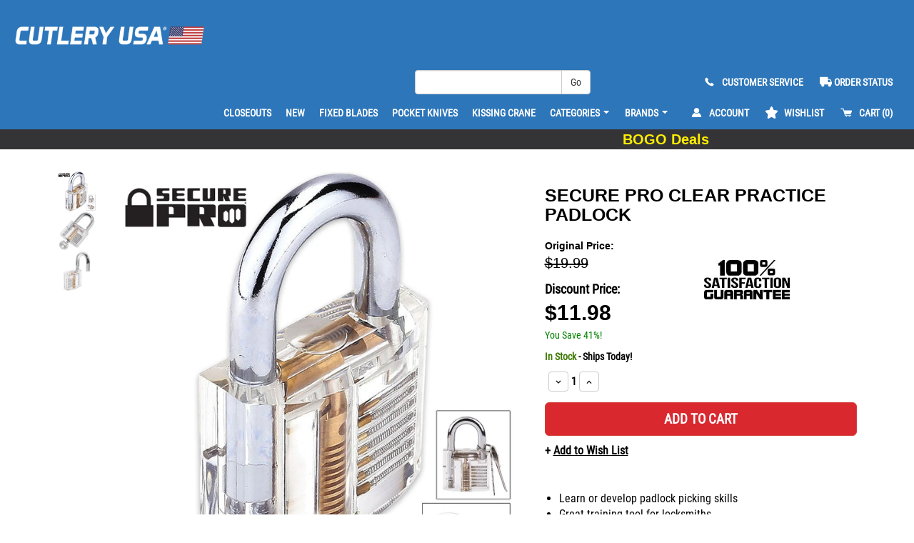

--- FILE ---
content_type: text/html; charset=utf-8
request_url: https://www.cutleryusa.com/Clear-Practice-Padlock-34780
body_size: 28982
content:
<!DOCTYPE html>



<html lang="en">
<head>
    <meta charset="utf-8">
    <meta http-equiv="X-UA-Compatible" content="IE=edge">
    <meta name="viewport" content="width=device-width, initial-scale=1">

        <script type="text/javascript">

        var rand_num = Math.floor(Math.random() * 10 ) + 1;

        if (rand_num == 10) {

            if (5 == 1) { agent_id = "352262066"; application_id = "352262054"; }
            else if (5 == 4) { agent_id = "352264252"; application_id = "352264158"; }
            else if (5 == 5) { agent_id = "352265641"; application_id = "352264647"; }
            else if (5== 6) { agent_id = "352262898"; application_id = "352262361"; }
            else if (5 == 7) { agent_id = "352265003"; application_id = "352264290"; }

            ;window.NREUM||(NREUM={});NREUM.init={distributed_tracing:{enabled:true},privacy:{cookies_enabled:true},ajax:{deny_list:["bam-cell.nr-data.net"]}};
            window.NREUM||(NREUM={}),__nr_require=function(t,e,n){function r(n){if(!e[n]){var o=e[n]={exports:{}};t[n][0].call(o.exports,function(e){var o=t[n][1][e];return r(o||e)},o,o.exports)}return e[n].exports}if("function"==typeof __nr_require)return __nr_require;for(var o=0;o<n.length;o++)r(n[o]);return r}({1:[function(t,e,n){function r(t){try{s.console&&console.log(t)}catch(e){}}var o,i=t("ee"),a=t(32),s={};try{o=localStorage.getItem("__nr_flags").split(","),console&&"function"==typeof console.log&&(s.console=!0,o.indexOf("dev")!==-1&&(s.dev=!0),o.indexOf("nr_dev")!==-1&&(s.nrDev=!0))}catch(c){}s.nrDev&&i.on("internal-error",function(t){r(t.stack)}),s.dev&&i.on("fn-err",function(t,e,n){r(n.stack)}),s.dev&&(r("NR AGENT IN DEVELOPMENT MODE"),r("flags: "+a(s,function(t,e){return t}).join(", ")))},{}],2:[function(t,e,n){function r(t,e,n,r,s){try{l?l-=1:o(s||new UncaughtException(t,e,n),!0)}catch(f){try{i("ierr",[f,c.now(),!0])}catch(d){}}return"function"==typeof u&&u.apply(this,a(arguments))}function UncaughtException(t,e,n){this.message=t||"Uncaught error with no additional information",this.sourceURL=e,this.line=n}function o(t,e){var n=e?null:c.now();i("err",[t,n])}var i=t("handle"),a=t(33),s=t("ee"),c=t("loader"),f=t("gos"),u=window.onerror,d=!1,p="nr@seenError";if(!c.disabled){var l=0;c.features.err=!0,t(1),window.onerror=r;try{throw new Error}catch(h){"stack"in h&&(t(14),t(13),"addEventListener"in window&&t(7),c.xhrWrappable&&t(15),d=!0)}s.on("fn-start",function(t,e,n){d&&(l+=1)}),s.on("fn-err",function(t,e,n){d&&!n[p]&&(f(n,p,function(){return!0}),this.thrown=!0,o(n))}),s.on("fn-end",function(){d&&!this.thrown&&l>0&&(l-=1)}),s.on("internal-error",function(t){i("ierr",[t,c.now(),!0])})}},{}],3:[function(t,e,n){var r=t("loader");r.disabled||(r.features.ins=!0)},{}],4:[function(t,e,n){function r(){U++,L=g.hash,this[u]=y.now()}function o(){U--,g.hash!==L&&i(0,!0);var t=y.now();this[h]=~~this[h]+t-this[u],this[d]=t}function i(t,e){E.emit("newURL",[""+g,e])}function a(t,e){t.on(e,function(){this[e]=y.now()})}var s="-start",c="-end",f="-body",u="fn"+s,d="fn"+c,p="cb"+s,l="cb"+c,h="jsTime",m="fetch",v="addEventListener",w=window,g=w.location,y=t("loader");if(w[v]&&y.xhrWrappable&&!y.disabled){var x=t(11),b=t(12),E=t(9),R=t(7),O=t(14),T=t(8),P=t(15),S=t(10),M=t("ee"),N=M.get("tracer"),C=t(23);t(17),y.features.spa=!0;var L,U=0;M.on(u,r),b.on(p,r),S.on(p,r),M.on(d,o),b.on(l,o),S.on(l,o),M.buffer([u,d,"xhr-resolved"]),R.buffer([u]),O.buffer(["setTimeout"+c,"clearTimeout"+s,u]),P.buffer([u,"new-xhr","send-xhr"+s]),T.buffer([m+s,m+"-done",m+f+s,m+f+c]),E.buffer(["newURL"]),x.buffer([u]),b.buffer(["propagate",p,l,"executor-err","resolve"+s]),N.buffer([u,"no-"+u]),S.buffer(["new-jsonp","cb-start","jsonp-error","jsonp-end"]),a(T,m+s),a(T,m+"-done"),a(S,"new-jsonp"),a(S,"jsonp-end"),a(S,"cb-start"),E.on("pushState-end",i),E.on("replaceState-end",i),w[v]("hashchange",i,C(!0)),w[v]("load",i,C(!0)),w[v]("popstate",function(){i(0,U>1)},C(!0))}},{}],5:[function(t,e,n){function r(){var t=new PerformanceObserver(function(t,e){var n=t.getEntries();s(v,[n])});try{t.observe({entryTypes:["resource"]})}catch(e){}}function o(t){if(s(v,[window.performance.getEntriesByType(w)]),window.performance["c"+p])try{window.performance[h](m,o,!1)}catch(t){}else try{window.performance[h]("webkit"+m,o,!1)}catch(t){}}function i(t){}if(window.performance&&window.performance.timing&&window.performance.getEntriesByType){var a=t("ee"),s=t("handle"),c=t(14),f=t(13),u=t(6),d=t(23),p="learResourceTimings",l="addEventListener",h="removeEventListener",m="resourcetimingbufferfull",v="bstResource",w="resource",g="-start",y="-end",x="fn"+g,b="fn"+y,E="bstTimer",R="pushState",O=t("loader");if(!O.disabled){O.features.stn=!0,t(9),"addEventListener"in window&&t(7);var T=NREUM.o.EV;a.on(x,function(t,e){var n=t[0];n instanceof T&&(this.bstStart=O.now())}),a.on(b,function(t,e){var n=t[0];n instanceof T&&s("bst",[n,e,this.bstStart,O.now()])}),c.on(x,function(t,e,n){this.bstStart=O.now(),this.bstType=n}),c.on(b,function(t,e){s(E,[e,this.bstStart,O.now(),this.bstType])}),f.on(x,function(){this.bstStart=O.now()}),f.on(b,function(t,e){s(E,[e,this.bstStart,O.now(),"requestAnimationFrame"])}),a.on(R+g,function(t){this.time=O.now(),this.startPath=location.pathname+location.hash}),a.on(R+y,function(t){s("bstHist",[location.pathname+location.hash,this.startPath,this.time])}),u()?(s(v,[window.performance.getEntriesByType("resource")]),r()):l in window.performance&&(window.performance["c"+p]?window.performance[l](m,o,d(!1)):window.performance[l]("webkit"+m,o,d(!1))),document[l]("scroll",i,d(!1)),document[l]("keypress",i,d(!1)),document[l]("click",i,d(!1))}}},{}],6:[function(t,e,n){e.exports=function(){return"PerformanceObserver"in window&&"function"==typeof window.PerformanceObserver}},{}],7:[function(t,e,n){function r(t){for(var e=t;e&&!e.hasOwnProperty(u);)e=Object.getPrototypeOf(e);e&&o(e)}function o(t){s.inPlace(t,[u,d],"-",i)}function i(t,e){return t[1]}var a=t("ee").get("events"),s=t("wrap-function")(a,!0),c=t("gos"),f=XMLHttpRequest,u="addEventListener",d="removeEventListener";e.exports=a,"getPrototypeOf"in Object?(r(document),r(window),r(f.prototype)):f.prototype.hasOwnProperty(u)&&(o(window),o(f.prototype)),a.on(u+"-start",function(t,e){var n=t[1];if(null!==n&&("function"==typeof n||"object"==typeof n)){var r=c(n,"nr@wrapped",function(){function t(){if("function"==typeof n.handleEvent)return n.handleEvent.apply(n,arguments)}var e={object:t,"function":n}[typeof n];return e?s(e,"fn-",null,e.name||"anonymous"):n});this.wrapped=t[1]=r}}),a.on(d+"-start",function(t){t[1]=this.wrapped||t[1]})},{}],8:[function(t,e,n){function r(t,e,n){var r=t[e];"function"==typeof r&&(t[e]=function(){var t=i(arguments),e={};o.emit(n+"before-start",[t],e);var a;e[m]&&e[m].dt&&(a=e[m].dt);var s=r.apply(this,t);return o.emit(n+"start",[t,a],s),s.then(function(t){return o.emit(n+"end",[null,t],s),t},function(t){throw o.emit(n+"end",[t],s),t})})}var o=t("ee").get("fetch"),i=t(33),a=t(32);e.exports=o;var s=window,c="fetch-",f=c+"body-",u=["arrayBuffer","blob","json","text","formData"],d=s.Request,p=s.Response,l=s.fetch,h="prototype",m="nr@context";d&&p&&l&&(a(u,function(t,e){r(d[h],e,f),r(p[h],e,f)}),r(s,"fetch",c),o.on(c+"end",function(t,e){var n=this;if(e){var r=e.headers.get("content-length");null!==r&&(n.rxSize=r),o.emit(c+"done",[null,e],n)}else o.emit(c+"done",[t],n)}))},{}],9:[function(t,e,n){var r=t("ee").get("history"),o=t("wrap-function")(r);e.exports=r;var i=window.history&&window.history.constructor&&window.history.constructor.prototype,a=window.history;i&&i.pushState&&i.replaceState&&(a=i),o.inPlace(a,["pushState","replaceState"],"-")},{}],10:[function(t,e,n){function r(t){function e(){f.emit("jsonp-end",[],l),t.removeEventListener("load",e,c(!1)),t.removeEventListener("error",n,c(!1))}function n(){f.emit("jsonp-error",[],l),f.emit("jsonp-end",[],l),t.removeEventListener("load",e,c(!1)),t.removeEventListener("error",n,c(!1))}var r=t&&"string"==typeof t.nodeName&&"script"===t.nodeName.toLowerCase();if(r){var o="function"==typeof t.addEventListener;if(o){var a=i(t.src);if(a){var d=s(a),p="function"==typeof d.parent[d.key];if(p){var l={};u.inPlace(d.parent,[d.key],"cb-",l),t.addEventListener("load",e,c(!1)),t.addEventListener("error",n,c(!1)),f.emit("new-jsonp",[t.src],l)}}}}}function o(){return"addEventListener"in window}function i(t){var e=t.match(d);return e?e[1]:null}function a(t,e){var n=t.match(l),r=n[1],o=n[3];return o?a(o,e[r]):e[r]}function s(t){var e=t.match(p);return e&&e.length>=3?{key:e[2],parent:a(e[1],window)}:{key:t,parent:window}}var c=t(23),f=t("ee").get("jsonp"),u=t("wrap-function")(f);if(e.exports=f,o()){var d=/[?&](?:callback|cb)=([^&#]+)/,p=/(.*)\.([^.]+)/,l=/^(\w+)(\.|$)(.*)$/,h=["appendChild","insertBefore","replaceChild"];Node&&Node.prototype&&Node.prototype.appendChild?u.inPlace(Node.prototype,h,"dom-"):(u.inPlace(HTMLElement.prototype,h,"dom-"),u.inPlace(HTMLHeadElement.prototype,h,"dom-"),u.inPlace(HTMLBodyElement.prototype,h,"dom-")),f.on("dom-start",function(t){r(t[0])})}},{}],11:[function(t,e,n){var r=t("ee").get("mutation"),o=t("wrap-function")(r),i=NREUM.o.MO;e.exports=r,i&&(window.MutationObserver=function(t){return this instanceof i?new i(o(t,"fn-")):i.apply(this,arguments)},MutationObserver.prototype=i.prototype)},{}],12:[function(t,e,n){function r(t){var e=i.context(),n=s(t,"executor-",e,null,!1),r=new f(n);return i.context(r).getCtx=function(){return e},r}var o=t("wrap-function"),i=t("ee").get("promise"),a=t("ee").getOrSetContext,s=o(i),c=t(32),f=NREUM.o.PR;e.exports=i,f&&(window.Promise=r,["all","race"].forEach(function(t){var e=f[t];f[t]=function(n){function r(t){return function(){i.emit("propagate",[null,!o],a,!1,!1),o=o||!t}}var o=!1;c(n,function(e,n){Promise.resolve(n).then(r("all"===t),r(!1))});var a=e.apply(f,arguments),s=f.resolve(a);return s}}),["resolve","reject"].forEach(function(t){var e=f[t];f[t]=function(t){var n=e.apply(f,arguments);return t!==n&&i.emit("propagate",[t,!0],n,!1,!1),n}}),f.prototype["catch"]=function(t){return this.then(null,t)},f.prototype=Object.create(f.prototype,{constructor:{value:r}}),c(Object.getOwnPropertyNames(f),function(t,e){try{r[e]=f[e]}catch(n){}}),o.wrapInPlace(f.prototype,"then",function(t){return function(){var e=this,n=o.argsToArray.apply(this,arguments),r=a(e);r.promise=e,n[0]=s(n[0],"cb-",r,null,!1),n[1]=s(n[1],"cb-",r,null,!1);var c=t.apply(this,n);return r.nextPromise=c,i.emit("propagate",[e,!0],c,!1,!1),c}}),i.on("executor-start",function(t){t[0]=s(t[0],"resolve-",this,null,!1),t[1]=s(t[1],"resolve-",this,null,!1)}),i.on("executor-err",function(t,e,n){t[1](n)}),i.on("cb-end",function(t,e,n){i.emit("propagate",[n,!0],this.nextPromise,!1,!1)}),i.on("propagate",function(t,e,n){this.getCtx&&!e||(this.getCtx=function(){if(t instanceof Promise)var e=i.context(t);return e&&e.getCtx?e.getCtx():this})}),r.toString=function(){return""+f})},{}],13:[function(t,e,n){var r=t("ee").get("raf"),o=t("wrap-function")(r),i="equestAnimationFrame";e.exports=r,o.inPlace(window,["r"+i,"mozR"+i,"webkitR"+i,"msR"+i],"raf-"),r.on("raf-start",function(t){t[0]=o(t[0],"fn-")})},{}],14:[function(t,e,n){function r(t,e,n){t[0]=a(t[0],"fn-",null,n)}function o(t,e,n){this.method=n,this.timerDuration=isNaN(t[1])?0:+t[1],t[0]=a(t[0],"fn-",this,n)}var i=t("ee").get("timer"),a=t("wrap-function")(i),s="setTimeout",c="setInterval",f="clearTimeout",u="-start",d="-";e.exports=i,a.inPlace(window,[s,"setImmediate"],s+d),a.inPlace(window,[c],c+d),a.inPlace(window,[f,"clearImmediate"],f+d),i.on(c+u,r),i.on(s+u,o)},{}],15:[function(t,e,n){function r(t,e){d.inPlace(e,["onreadystatechange"],"fn-",s)}function o(){var t=this,e=u.context(t);t.readyState>3&&!e.resolved&&(e.resolved=!0,u.emit("xhr-resolved",[],t)),d.inPlace(t,y,"fn-",s)}function i(t){x.push(t),m&&(E?E.then(a):w?w(a):(R=-R,O.data=R))}function a(){for(var t=0;t<x.length;t++)r([],x[t]);x.length&&(x=[])}function s(t,e){return e}function c(t,e){for(var n in t)e[n]=t[n];return e}t(7);var f=t("ee"),u=f.get("xhr"),d=t("wrap-function")(u),p=t(23),l=NREUM.o,h=l.XHR,m=l.MO,v=l.PR,w=l.SI,g="readystatechange",y=["onload","onerror","onabort","onloadstart","onloadend","onprogress","ontimeout"],x=[];e.exports=u;var b=window.XMLHttpRequest=function(t){var e=new h(t);try{u.emit("new-xhr",[e],e),e.addEventListener(g,o,p(!1))}catch(n){try{u.emit("internal-error",[n])}catch(r){}}return e};if(c(h,b),b.prototype=h.prototype,d.inPlace(b.prototype,["open","send"],"-xhr-",s),u.on("send-xhr-start",function(t,e){r(t,e),i(e)}),u.on("open-xhr-start",r),m){var E=v&&v.resolve();if(!w&&!v){var R=1,O=document.createTextNode(R);new m(a).observe(O,{characterData:!0})}}else f.on("fn-end",function(t){t[0]&&t[0].type===g||a()})},{}],16:[function(t,e,n){function r(t){if(!s(t))return null;var e=window.NREUM;if(!e.loader_config)return null;var n=(e.loader_config.accountID||"").toString()||null,r=(e.loader_config.agentID||"").toString()||null,f=(e.loader_config.trustKey||"").toString()||null;if(!n||!r)return null;var h=l.generateSpanId(),m=l.generateTraceId(),v=Date.now(),w={spanId:h,traceId:m,timestamp:v};return(t.sameOrigin||c(t)&&p())&&(w.traceContextParentHeader=o(h,m),w.traceContextStateHeader=i(h,v,n,r,f)),(t.sameOrigin&&!u()||!t.sameOrigin&&c(t)&&d())&&(w.newrelicHeader=a(h,m,v,n,r,f)),w}function o(t,e){return"00-"+e+"-"+t+"-01"}function i(t,e,n,r,o){var i=0,a="",s=1,c="",f="";return o+"@nr="+i+"-"+s+"-"+n+"-"+r+"-"+t+"-"+a+"-"+c+"-"+f+"-"+e}function a(t,e,n,r,o,i){var a="btoa"in window&&"function"==typeof window.btoa;if(!a)return null;var s={v:[0,1],d:{ty:"Browser",ac:r,ap:o,id:t,tr:e,ti:n}};return i&&r!==i&&(s.d.tk=i),btoa(JSON.stringify(s))}function s(t){return f()&&c(t)}function c(t){var e=!1,n={};if("init"in NREUM&&"distributed_tracing"in NREUM.init&&(n=NREUM.init.distributed_tracing),t.sameOrigin)e=!0;else if(n.allowed_origins instanceof Array)for(var r=0;r<n.allowed_origins.length;r++){var o=h(n.allowed_origins[r]);if(t.hostname===o.hostname&&t.protocol===o.protocol&&t.port===o.port){e=!0;break}}return e}function f(){return"init"in NREUM&&"distributed_tracing"in NREUM.init&&!!NREUM.init.distributed_tracing.enabled}function u(){return"init"in NREUM&&"distributed_tracing"in NREUM.init&&!!NREUM.init.distributed_tracing.exclude_newrelic_header}function d(){return"init"in NREUM&&"distributed_tracing"in NREUM.init&&NREUM.init.distributed_tracing.cors_use_newrelic_header!==!1}function p(){return"init"in NREUM&&"distributed_tracing"in NREUM.init&&!!NREUM.init.distributed_tracing.cors_use_tracecontext_headers}var l=t(29),h=t(18);e.exports={generateTracePayload:r,shouldGenerateTrace:s}},{}],17:[function(t,e,n){function r(t){var e=this.params,n=this.metrics;if(!this.ended){this.ended=!0;for(var r=0;r<p;r++)t.removeEventListener(d[r],this.listener,!1);e.aborted||(n.duration=a.now()-this.startTime,this.loadCaptureCalled||4!==t.readyState?null==e.status&&(e.status=0):i(this,t),n.cbTime=this.cbTime,s("xhr",[e,n,this.startTime,this.endTime,"xhr"],this))}}function o(t,e){var n=c(e),r=t.params;r.hostname=n.hostname,r.port=n.port,r.protocol=n.protocol,r.host=n.hostname+":"+n.port,r.pathname=n.pathname,t.parsedOrigin=n,t.sameOrigin=n.sameOrigin}function i(t,e){t.params.status=e.status;var n=v(e,t.lastSize);if(n&&(t.metrics.rxSize=n),t.sameOrigin){var r=e.getResponseHeader("X-NewRelic-App-Data");r&&(t.params.cat=r.split(", ").pop())}t.loadCaptureCalled=!0}var a=t("loader");if(a.xhrWrappable&&!a.disabled){var s=t("handle"),c=t(18),f=t(16).generateTracePayload,u=t("ee"),d=["load","error","abort","timeout"],p=d.length,l=t("id"),h=t(24),m=t(22),v=t(19),w=t(23),g=NREUM.o.REQ,y=window.XMLHttpRequest;a.features.xhr=!0,t(15),t(8),u.on("new-xhr",function(t){var e=this;e.totalCbs=0,e.called=0,e.cbTime=0,e.end=r,e.ended=!1,e.xhrGuids={},e.lastSize=null,e.loadCaptureCalled=!1,e.params=this.params||{},e.metrics=this.metrics||{},t.addEventListener("load",function(n){i(e,t)},w(!1)),h&&(h>34||h<10)||t.addEventListener("progress",function(t){e.lastSize=t.loaded},w(!1))}),u.on("open-xhr-start",function(t){this.params={method:t[0]},o(this,t[1]),this.metrics={}}),u.on("open-xhr-end",function(t,e){"loader_config"in NREUM&&"xpid"in NREUM.loader_config&&this.sameOrigin&&e.setRequestHeader("X-NewRelic-ID",NREUM.loader_config.xpid);var n=f(this.parsedOrigin);if(n){var r=!1;n.newrelicHeader&&(e.setRequestHeader("newrelic",n.newrelicHeader),r=!0),n.traceContextParentHeader&&(e.setRequestHeader("traceparent",n.traceContextParentHeader),n.traceContextStateHeader&&e.setRequestHeader("tracestate",n.traceContextStateHeader),r=!0),r&&(this.dt=n)}}),u.on("send-xhr-start",function(t,e){var n=this.metrics,r=t[0],o=this;if(n&&r){var i=m(r);i&&(n.txSize=i)}this.startTime=a.now(),this.listener=function(t){try{"abort"!==t.type||o.loadCaptureCalled||(o.params.aborted=!0),("load"!==t.type||o.called===o.totalCbs&&(o.onloadCalled||"function"!=typeof e.onload))&&o.end(e)}catch(n){try{u.emit("internal-error",[n])}catch(r){}}};for(var s=0;s<p;s++)e.addEventListener(d[s],this.listener,w(!1))}),u.on("xhr-cb-time",function(t,e,n){this.cbTime+=t,e?this.onloadCalled=!0:this.called+=1,this.called!==this.totalCbs||!this.onloadCalled&&"function"==typeof n.onload||this.end(n)}),u.on("xhr-load-added",function(t,e){var n=""+l(t)+!!e;this.xhrGuids&&!this.xhrGuids[n]&&(this.xhrGuids[n]=!0,this.totalCbs+=1)}),u.on("xhr-load-removed",function(t,e){var n=""+l(t)+!!e;this.xhrGuids&&this.xhrGuids[n]&&(delete this.xhrGuids[n],this.totalCbs-=1)}),u.on("xhr-resolved",function(){this.endTime=a.now()}),u.on("addEventListener-end",function(t,e){e instanceof y&&"load"===t[0]&&u.emit("xhr-load-added",[t[1],t[2]],e)}),u.on("removeEventListener-end",function(t,e){e instanceof y&&"load"===t[0]&&u.emit("xhr-load-removed",[t[1],t[2]],e)}),u.on("fn-start",function(t,e,n){e instanceof y&&("onload"===n&&(this.onload=!0),("load"===(t[0]&&t[0].type)||this.onload)&&(this.xhrCbStart=a.now()))}),u.on("fn-end",function(t,e){this.xhrCbStart&&u.emit("xhr-cb-time",[a.now()-this.xhrCbStart,this.onload,e],e)}),u.on("fetch-before-start",function(t){function e(t,e){var n=!1;return e.newrelicHeader&&(t.set("newrelic",e.newrelicHeader),n=!0),e.traceContextParentHeader&&(t.set("traceparent",e.traceContextParentHeader),e.traceContextStateHeader&&t.set("tracestate",e.traceContextStateHeader),n=!0),n}var n,r=t[1]||{};"string"==typeof t[0]?n=t[0]:t[0]&&t[0].url?n=t[0].url:window.URL&&t[0]&&t[0]instanceof URL&&(n=t[0].href),n&&(this.parsedOrigin=c(n),this.sameOrigin=this.parsedOrigin.sameOrigin);var o=f(this.parsedOrigin);if(o&&(o.newrelicHeader||o.traceContextParentHeader))if("string"==typeof t[0]||window.URL&&t[0]&&t[0]instanceof URL){var i={};for(var a in r)i[a]=r[a];i.headers=new Headers(r.headers||{}),e(i.headers,o)&&(this.dt=o),t.length>1?t[1]=i:t.push(i)}else t[0]&&t[0].headers&&e(t[0].headers,o)&&(this.dt=o)}),u.on("fetch-start",function(t,e){this.params={},this.metrics={},this.startTime=a.now(),this.dt=e,t.length>=1&&(this.target=t[0]),t.length>=2&&(this.opts=t[1]);var n,r=this.opts||{},i=this.target;"string"==typeof i?n=i:"object"==typeof i&&i instanceof g?n=i.url:window.URL&&"object"==typeof i&&i instanceof URL&&(n=i.href),o(this,n);var s=(""+(i&&i instanceof g&&i.method||r.method||"GET")).toUpperCase();this.params.method=s,this.txSize=m(r.body)||0}),u.on("fetch-done",function(t,e){this.endTime=a.now(),this.params||(this.params={}),this.params.status=e?e.status:0;var n;"string"==typeof this.rxSize&&this.rxSize.length>0&&(n=+this.rxSize);var r={txSize:this.txSize,rxSize:n,duration:a.now()-this.startTime};s("xhr",[this.params,r,this.startTime,this.endTime,"fetch"],this)})}},{}],18:[function(t,e,n){var r={};e.exports=function(t){if(t in r)return r[t];var e=document.createElement("a"),n=window.location,o={};e.href=t,o.port=e.port;var i=e.href.split("://");!o.port&&i[1]&&(o.port=i[1].split("/")[0].split("@").pop().split(":")[1]),o.port&&"0"!==o.port||(o.port="https"===i[0]?"443":"80"),o.hostname=e.hostname||n.hostname,o.pathname=e.pathname,o.protocol=i[0],"/"!==o.pathname.charAt(0)&&(o.pathname="/"+o.pathname);var a=!e.protocol||":"===e.protocol||e.protocol===n.protocol,s=e.hostname===document.domain&&e.port===n.port;return o.sameOrigin=a&&(!e.hostname||s),"/"===o.pathname&&(r[t]=o),o}},{}],19:[function(t,e,n){function r(t,e){var n=t.responseType;return"json"===n&&null!==e?e:"arraybuffer"===n||"blob"===n||"json"===n?o(t.response):"text"===n||""===n||void 0===n?o(t.responseText):void 0}var o=t(22);e.exports=r},{}],20:[function(t,e,n){function r(){}function o(t,e,n,r){return function(){return u.recordSupportability("API/"+e+"/called"),i(t+e,[f.now()].concat(s(arguments)),n?null:this,r),n?void 0:this}}var i=t("handle"),a=t(32),s=t(33),c=t("ee").get("tracer"),f=t("loader"),u=t(25),d=NREUM;"undefined"==typeof window.newrelic&&(newrelic=d);var p=["setPageViewName","setCustomAttribute","setErrorHandler","finished","addToTrace","inlineHit","addRelease"],l="api-",h=l+"ixn-";a(p,function(t,e){d[e]=o(l,e,!0,"api")}),d.addPageAction=o(l,"addPageAction",!0),d.setCurrentRouteName=o(l,"routeName",!0),e.exports=newrelic,d.interaction=function(){return(new r).get()};var m=r.prototype={createTracer:function(t,e){var n={},r=this,o="function"==typeof e;return i(h+"tracer",[f.now(),t,n],r),function(){if(c.emit((o?"":"no-")+"fn-start",[f.now(),r,o],n),o)try{return e.apply(this,arguments)}catch(t){throw c.emit("fn-err",[arguments,this,t],n),t}finally{c.emit("fn-end",[f.now()],n)}}}};a("actionText,setName,setAttribute,save,ignore,onEnd,getContext,end,get".split(","),function(t,e){m[e]=o(h,e)}),newrelic.noticeError=function(t,e){"string"==typeof t&&(t=new Error(t)),u.recordSupportability("API/noticeError/called"),i("err",[t,f.now(),!1,e])}},{}],21:[function(t,e,n){function r(t){if(NREUM.init){for(var e=NREUM.init,n=t.split("."),r=0;r<n.length-1;r++)if(e=e[n[r]],"object"!=typeof e)return;return e=e[n[n.length-1]]}}e.exports={getConfiguration:r}},{}],22:[function(t,e,n){e.exports=function(t){if("string"==typeof t&&t.length)return t.length;if("object"==typeof t){if("undefined"!=typeof ArrayBuffer&&t instanceof ArrayBuffer&&t.byteLength)return t.byteLength;if("undefined"!=typeof Blob&&t instanceof Blob&&t.size)return t.size;if(!("undefined"!=typeof FormData&&t instanceof FormData))try{return JSON.stringify(t).length}catch(e){return}}}},{}],23:[function(t,e,n){var r=!1;try{var o=Object.defineProperty({},"passive",{get:function(){r=!0}});window.addEventListener("testPassive",null,o),window.removeEventListener("testPassive",null,o)}catch(i){}e.exports=function(t){return r?{passive:!0,capture:!!t}:!!t}},{}],24:[function(t,e,n){var r=0,o=navigator.userAgent.match(/Firefox[\/\s](\d+\.\d+)/);o&&(r=+o[1]),e.exports=r},{}],25:[function(t,e,n){function r(t,e){var n=[a,t,{name:t},e];return i("storeMetric",n,null,"api"),n}function o(t,e){var n=[s,t,{name:t},e];return i("storeEventMetrics",n,null,"api"),n}var i=t("handle"),a="sm",s="cm";e.exports={constants:{SUPPORTABILITY_METRIC:a,CUSTOM_METRIC:s},recordSupportability:r,recordCustom:o}},{}],26:[function(t,e,n){function r(){return s.exists&&performance.now?Math.round(performance.now()):(i=Math.max((new Date).getTime(),i))-a}function o(){return i}var i=(new Date).getTime(),a=i,s=t(34);e.exports=r,e.exports.offset=a,e.exports.getLastTimestamp=o},{}],27:[function(t,e,n){function r(t){return!(!t||!t.protocol||"file:"===t.protocol)}e.exports=r},{}],28:[function(t,e,n){function r(t,e){var n=t.getEntries();n.forEach(function(t){"first-paint"===t.name?p("timing",["fp",Math.floor(t.startTime)]):"first-contentful-paint"===t.name&&p("timing",["fcp",Math.floor(t.startTime)])})}function o(t,e){var n=t.getEntries();if(n.length>0){var r=n[n.length-1];if(c&&c<r.startTime)return;p("lcp",[r])}}function i(t){t.getEntries().forEach(function(t){t.hadRecentInput||p("cls",[t])})}function a(t){if(t instanceof v&&!g){var e=Math.round(t.timeStamp),n={type:t.type};e<=l.now()?n.fid=l.now()-e:e>l.offset&&e<=Date.now()?(e-=l.offset,n.fid=l.now()-e):e=l.now(),g=!0,p("timing",["fi",e,n])}}function s(t){"hidden"===t&&(c=l.now(),p("pageHide",[c]))}if(!("init"in NREUM&&"page_view_timing"in NREUM.init&&"enabled"in NREUM.init.page_view_timing&&NREUM.init.page_view_timing.enabled===!1)){var c,f,u,d,p=t("handle"),l=t("loader"),h=t(31),m=t(23),v=NREUM.o.EV;if("PerformanceObserver"in window&&"function"==typeof window.PerformanceObserver){f=new PerformanceObserver(r);try{f.observe({entryTypes:["paint"]})}catch(w){}u=new PerformanceObserver(o);try{u.observe({entryTypes:["largest-contentful-paint"]})}catch(w){}d=new PerformanceObserver(i);try{d.observe({type:"layout-shift",buffered:!0})}catch(w){}}if("addEventListener"in document){var g=!1,y=["click","keydown","mousedown","pointerdown","touchstart"];y.forEach(function(t){document.addEventListener(t,a,m(!1))})}h(s)}},{}],29:[function(t,e,n){function r(){function t(){return e?15&e[n++]:16*Math.random()|0}var e=null,n=0,r=window.crypto||window.msCrypto;r&&r.getRandomValues&&(e=r.getRandomValues(new Uint8Array(31)));for(var o,i="xxxxxxxx-xxxx-4xxx-yxxx-xxxxxxxxxxxx",a="",s=0;s<i.length;s++)o=i[s],"x"===o?a+=t().toString(16):"y"===o?(o=3&t()|8,a+=o.toString(16)):a+=o;return a}function o(){return a(16)}function i(){return a(32)}function a(t){function e(){return n?15&n[r++]:16*Math.random()|0}var n=null,r=0,o=window.crypto||window.msCrypto;o&&o.getRandomValues&&Uint8Array&&(n=o.getRandomValues(new Uint8Array(31)));for(var i=[],a=0;a<t;a++)i.push(e().toString(16));return i.join("")}e.exports={generateUuid:r,generateSpanId:o,generateTraceId:i}},{}],30:[function(t,e,n){function r(t,e){if(!o)return!1;if(t!==o)return!1;if(!e)return!0;if(!i)return!1;for(var n=i.split("."),r=e.split("."),a=0;a<r.length;a++)if(r[a]!==n[a])return!1;return!0}var o=null,i=null,a=/Version\/(\S+)\s+Safari/;if(navigator.userAgent){var s=navigator.userAgent,c=s.match(a);c&&s.indexOf("Chrome")===-1&&s.indexOf("Chromium")===-1&&(o="Safari",i=c[1])}e.exports={agent:o,version:i,match:r}},{}],31:[function(t,e,n){function r(t){function e(){t(s&&document[s]?document[s]:document[i]?"hidden":"visible")}"addEventListener"in document&&a&&document.addEventListener(a,e,o(!1))}var o=t(23);e.exports=r;var i,a,s;"undefined"!=typeof document.hidden?(i="hidden",a="visibilitychange",s="visibilityState"):"undefined"!=typeof document.msHidden?(i="msHidden",a="msvisibilitychange"):"undefined"!=typeof document.webkitHidden&&(i="webkitHidden",a="webkitvisibilitychange",s="webkitVisibilityState")},{}],32:[function(t,e,n){function r(t,e){var n=[],r="",i=0;for(r in t)o.call(t,r)&&(n[i]=e(r,t[r]),i+=1);return n}var o=Object.prototype.hasOwnProperty;e.exports=r},{}],33:[function(t,e,n){function r(t,e,n){e||(e=0),"undefined"==typeof n&&(n=t?t.length:0);for(var r=-1,o=n-e||0,i=Array(o<0?0:o);++r<o;)i[r]=t[e+r];return i}e.exports=r},{}],34:[function(t,e,n){e.exports={exists:"undefined"!=typeof window.performance&&window.performance.timing&&"undefined"!=typeof window.performance.timing.navigationStart}},{}],ee:[function(t,e,n){function r(){}function o(t){function e(t){return t&&t instanceof r?t:t?f(t,c,a):a()}function n(n,r,o,i,a){if(a!==!1&&(a=!0),!l.aborted||i){t&&a&&t(n,r,o);for(var s=e(o),c=m(n),f=c.length,u=0;u<f;u++)c[u].apply(s,r);var p=d[y[n]];return p&&p.push([x,n,r,s]),s}}function i(t,e){g[t]=m(t).concat(e)}function h(t,e){var n=g[t];if(n)for(var r=0;r<n.length;r++)n[r]===e&&n.splice(r,1)}function m(t){return g[t]||[]}function v(t){return p[t]=p[t]||o(n)}function w(t,e){l.aborted||u(t,function(t,n){e=e||"feature",y[n]=e,e in d||(d[e]=[])})}var g={},y={},x={on:i,addEventListener:i,removeEventListener:h,emit:n,get:v,listeners:m,context:e,buffer:w,abort:s,aborted:!1};return x}function i(t){return f(t,c,a)}function a(){return new r}function s(){(d.api||d.feature)&&(l.aborted=!0,d=l.backlog={})}var c="nr@context",f=t("gos"),u=t(32),d={},p={},l=e.exports=o();e.exports.getOrSetContext=i,l.backlog=d},{}],gos:[function(t,e,n){function r(t,e,n){if(o.call(t,e))return t[e];var r=n();if(Object.defineProperty&&Object.keys)try{return Object.defineProperty(t,e,{value:r,writable:!0,enumerable:!1}),r}catch(i){}return t[e]=r,r}var o=Object.prototype.hasOwnProperty;e.exports=r},{}],handle:[function(t,e,n){function r(t,e,n,r){o.buffer([t],r),o.emit(t,e,n)}var o=t("ee").get("handle");e.exports=r,r.ee=o},{}],id:[function(t,e,n){function r(t){var e=typeof t;return!t||"object"!==e&&"function"!==e?-1:t===window?0:a(t,i,function(){return o++})}var o=1,i="nr@id",a=t("gos");e.exports=r},{}],loader:[function(t,e,n){function r(){if(!P++){var t=T.info=NREUM.info,e=v.getElementsByTagName("script")[0];if(setTimeout(f.abort,3e4),!(t&&t.licenseKey&&t.applicationID&&e))return f.abort();c(R,function(e,n){t[e]||(t[e]=n)});var n=a();s("mark",["onload",n+T.offset],null,"api"),s("timing",["load",n]);var r=v.createElement("script");0===t.agent.indexOf("http://")||0===t.agent.indexOf("https://")?r.src=t.agent:r.src=h+"://"+t.agent,e.parentNode.insertBefore(r,e)}}function o(){"complete"===v.readyState&&i()}function i(){s("mark",["domContent",a()+T.offset],null,"api")}var a=t(26),s=t("handle"),c=t(32),f=t("ee"),u=t(30),d=t(27),p=t(21),l=t(23),h=p.getConfiguration("ssl")===!1?"http":"https",m=window,v=m.document,w="addEventListener",g="attachEvent",y=m.XMLHttpRequest,x=y&&y.prototype,b=!d(m.location);NREUM.o={ST:setTimeout,SI:m.setImmediate,CT:clearTimeout,XHR:y,REQ:m.Request,EV:m.Event,PR:m.Promise,MO:m.MutationObserver};var E=""+location,R={beacon:"bam.nr-data.net",errorBeacon:"bam.nr-data.net",agent:"js-agent.newrelic.com/nr-spa-1212.min.js"},O=y&&x&&x[w]&&!/CriOS/.test(navigator.userAgent),T=e.exports={offset:a.getLastTimestamp(),now:a,origin:E,features:{},xhrWrappable:O,userAgent:u,disabled:b};if(!b){t(20),t(28),v[w]?(v[w]("DOMContentLoaded",i,l(!1)),m[w]("load",r,l(!1))):(v[g]("onreadystatechange",o),m[g]("onload",r)),s("mark",["firstbyte",a.getLastTimestamp()],null,"api");var P=0}},{}],"wrap-function":[function(t,e,n){function r(t,e){function n(e,n,r,c,f){function nrWrapper(){var i,a,u,p;try{a=this,i=d(arguments),u="function"==typeof r?r(i,a):r||{}}catch(l){o([l,"",[i,a,c],u],t)}s(n+"start",[i,a,c],u,f);try{return p=e.apply(a,i)}catch(h){throw s(n+"err",[i,a,h],u,f),h}finally{s(n+"end",[i,a,p],u,f)}}return a(e)?e:(n||(n=""),nrWrapper[p]=e,i(e,nrWrapper,t),nrWrapper)}function r(t,e,r,o,i){r||(r="");var s,c,f,u="-"===r.charAt(0);for(f=0;f<e.length;f++)c=e[f],s=t[c],a(s)||(t[c]=n(s,u?c+r:r,o,c,i))}function s(n,r,i,a){if(!h||e){var s=h;h=!0;try{t.emit(n,r,i,e,a)}catch(c){o([c,n,r,i],t)}h=s}}return t||(t=u),n.inPlace=r,n.flag=p,n}function o(t,e){e||(e=u);try{e.emit("internal-error",t)}catch(n){}}function i(t,e,n){if(Object.defineProperty&&Object.keys)try{var r=Object.keys(t);return r.forEach(function(n){Object.defineProperty(e,n,{get:function(){return t[n]},set:function(e){return t[n]=e,e}})}),e}catch(i){o([i],n)}for(var a in t)l.call(t,a)&&(e[a]=t[a]);return e}function a(t){return!(t&&t instanceof Function&&t.apply&&!t[p])}function s(t,e){var n=e(t);return n[p]=t,i(t,n,u),n}function c(t,e,n){var r=t[e];t[e]=s(r,n)}function f(){for(var t=arguments.length,e=new Array(t),n=0;n<t;++n)e[n]=arguments[n];return e}var u=t("ee"),d=t(33),p="nr@original",l=Object.prototype.hasOwnProperty,h=!1;e.exports=r,e.exports.wrapFunction=s,e.exports.wrapInPlace=c,e.exports.argsToArray=f},{}]},{},["loader",2,17,5,3,4]);
            ;NREUM.loader_config={accountID:"735125",trustKey:"735125",agentID:agent_id,licenseKey:"1e28b0fe3a",applicationID:application_id}
            ;NREUM.info={beacon:"bam-cell.nr-data.net",errorBeacon:"bam-cell.nr-data.net",licenseKey:"1e28b0fe3a",applicationID:application_id,sa:1}

        }

        </script>

    <title>Secure Pro Clear Practice Padlock</title>
    <link rel="shortcut icon" href="/Images/dependant/favicon.gif" type="image/gif" />
        <link rel="canonical" href="https://www.cutleryusa.com/Clear-Practice-Padlock-34780" />

            <meta name="description" content="Learn or develop padlock picking skills. Great training tool for locksmiths. See inner workings through clear shell. Gain greater understanding of operation." />
    <meta name="viewport" content="width=device-width, initial-scale=1">

    <link href="/bundles/CriticalStyles?v=Cq5ayYI5f5Fce-N8SuX8o1cqja57Lh7VtORqVJPIKew1" rel="stylesheet"/>


    <link href="/bundles/GlobalStylesMVC?v=BAY_mPsagAHdFxLafxYoTtObbV3enKTLCJWsuV7N1qc1" rel="preload" as="style"onload="this.rel='stylesheet'"/> 



    
    <template id="yt-player-template">
        <link id="plyr-css" href="/css/plyr.css" rel="preload" as="style"onload="this.rel='stylesheet'"/> 

        <script id="plyr-js" type="text/javascript" src="/scripts/plyr.js"></script>

    </template>

    <link href="/css/CUSAStyles.css?v=638787735847849109" rel="stylesheet" />

    <link rel="preconnect" href="https://fonts.gstatic.com/" crossorigin>
    <link rel="preload" href="https://fonts.gstatic.com/s/robotocondensed/v18/ieVl2ZhZI2eCN5jzbjEETS9weq8-19K7DQ.woff2" as="font" crossorigin>

    <style>
        @font-face {
            font-family: 'Roboto Condensed';
            font-style: normal;
            font-weight: 400;
            font-display: swap;
            src: local('Roboto Condensed'), local('RobotoCondensed-Regular'), url(https://fonts.gstatic.com/s/robotocondensed/v18/ieVl2ZhZI2eCN5jzbjEETS9weq8-19K7DQ.woff2) format('woff2');
            unicode-range: U+0000-00FF, U+0131, U+0152-0153, U+02BB-02BC, U+02C6, U+02DA, U+02DC, U+2000-206F, U+2074, U+20AC, U+2122, U+2191, U+2193, U+2212, U+2215, U+FEFF, U+FFFD;
        }


    </style>



    <script>
    (function (i, s, o, g, r, a, m) {
        i['GoogleAnalyticsObject'] = r; i[r] = i[r] || function () {
            (i[r].q = i[r].q || []).push(arguments)
        }, i[r].l = 1 * new Date(); a = s.createElement(o),
            m = s.getElementsByTagName(o)[0]; a.async = 1; a.src = g; m.parentNode.insertBefore(a, m)
    })(window, document, 'script', '//www.google-analytics.com/analytics.js', 'ga');
    ga('create', 'UA-82273153-1', 'auto');
    ga('require', 'ec');
</script>



<!-- Google Tag Manager -->
<script>
    (function (w, d, s, l, i) {
        w[l] = w[l] || []; w[l].push({
            'gtm.start':
                new Date().getTime(), event: 'gtm.js'
        }); var f = d.getElementsByTagName(s)[0],
            j = d.createElement(s), dl = l != 'dataLayer' ? '&l=' + l : ''; j.async = true; j.src =
                'https://www.googletagmanager.com/gtm.js?id=' + i + dl; f.parentNode.insertBefore(j, f);
    })(window, document, 'script', 'dataLayer', 'GTM-P6WNDBP');</script>
<!-- End Google Tag Manager -->

<script>
    function GetCookie(cookieName) {
        var cookieVal = document.cookie.split('; ').find(x => x.startsWith(cookieName + '='));
        if (typeof cookieVal === 'undefined') {
            return 'False';
        }
        else {
            cookieVal = cookieVal.split('=')[1];
            return cookieVal;
        }
    }
    function gaDirectTraffic() {
        //console.log('function gaDirectTraffic()');
        var cookieVal = GetCookie('IsDirectTraffic');
        ga('send', {
            'hitType': 'event',
            'eventCategory': 'EmailSignup',
            'eventAction': 'IsDirectTraffic',
            'eventLabel': cookieVal
        });
        //console.log('IsDirectTraffic=' + cookieVal); 
    }
</script>


    
    <script type="application/ld+json">
{"@context":"http://schema.org","@type":"Product","name":"Secure Pro Clear Practice Padlock","image":"https://images.ontheedgebrands.com/cdn-cgi/image/f=auto,height=140,width=140,quality=90/images/a30-bk3334/secure-pro-clear-practice-padlock-transparent-training-tool.jpg","description":"Whether a beginning lock picker or a veteran locksmith, everyone needs practice, and the Secure Pro Clear Practice Padlock is a great way to learn and hone your skills. With its transparent shell, this easy-to-use practice lock allows you to see the inner workings of a standard padlock and, thus, develop a greater understanding of its operation. It also affords a chance at trial and error with no problematic consequences, before attempting to tackle the genuine article. Includes two master keys. Measures 3\u201d x 2\u201d.","brand":{"@type":"Brand","name":"BUDK"},"mpn":"30 BK3334","sku":"30 BK3334","offers":{"@type":"Offer","price":"11.98","availability":"InStock","url":"https://www.cutleryusa.com/Clear-Practice-Padlock-34780","priceCurrency":"USD","priceValidUntil":"2023/01/01"}}</script>
<script type="application/ld+json">{
  "@context": "http://schema.org",
  "@type": "BreadcrumbList",
  "itemListElement": [
    {
      "@type": "ListItem",
      "position": 1,
      "item": {
        "@id": "https://www.cutleryusa.com",
        "name": "www.cutleryusa.com"
      }
    },
    {
      "@type": "ListItem",
      "position": 2,
      "item": {
        "@id": "https://www.cutleryusa.com/Clear-Practice-Padlock-34780",
        "name": "Secure Pro Clear Practice Padlock"
      }
    }
  ]
}</script>




    

    <script>
        ga('send', 'pageview');
    </script>

</head>

<body class="mvc-version" data-siteid="5">
    <!-- Google Tag Manager (noscript) -->
    <noscript>
        <iframe src="https://www.googletagmanager.com/ns.html?id=GTM-P6WNDBP"
                height="0" width="0" style="display:none;visibility:hidden"></iframe>
    </noscript>
    <!-- End Google Tag Manager (noscript) -->


    <div id="lblSideMenu" class="slide-menu" style="display:none;">
        <div class="navbar">
            <div class="navbar-title">Menu</div>
        </div>
        <nav id="mmenu"><ul role="menu"><li role="menuitem" ><a style="font-weight: bold;" href="/Closeouts-4851">CLOSEOUTS</a></li>  
<li role="menuitem" ><a href="/newest">New</a></li>  <li class="hidden-md"><a href="/Fixed-Blade-Knives-4635">Fixed Blades</a></li>  
<li  role="menuitem" class="hidden-md"><a href="/Pocket-Knives-4647">Pocket Knives</a></li>  
<li  role="menuitem" class="visible-xs  hidden-md"><a href="/Gil-Hibben-Knives-2533">Hibben Knives</a></li>   
<li  role="menuitem" class="hidden-md"><a href="/Kissing-Crane-2516">Kissing Crane</a></li>  
<li  role="menuitem"><a href="/MyAccount.aspx">My Account</a></li> 
<li  role="menuitem" style="color: black;"><a href="/Cart.aspx">Cart</a></li> 
<li  role="menuitem"><a href="/OrderStatus.aspx">Order Status</a></li>  
<li  role="menuitem" id="LogOutLink"><a href="#" onClick="logoutFunction()">Log Out</a></li><li role="menuitem"><a href="/Shop-By-Category" aria-haspopup="true" aria-expanded="false" onmouseenter="setAriaExpanded(this)" onmouseleave="setAriaExpanded(this)" class="has-submenu"><span class="sub-arrow sub-arrow-visibility">+</span>Categories</a><ul role="menu"><li role="menuitem"><a class="nav4851" href="/Closeouts-4851"aria-haspopup="true" aria-expanded="false" onmouseenter="setAriaExpanded(this)" onmouseleave="setAriaExpanded(this)">Closeouts</a><ul role="menu"><li role="menuitem"><a href="/Fixed-Blade-Knives-Closeouts-4690">Fixed Blade Closeouts</a></li><li role="menuitem"><a href="/Pocket-Knife-Closeouts-4691">Pocket Knife Closeouts</a></li><li role="menuitem"><a href="/Swords-Closeouts-2454">Swords Closeouts</a></li><div style="min-height: 50px;"></div></ul></li><li role="menuitem"><a class="nav4635" href="/Fixed-Blade-Knives-4635"aria-haspopup="true" aria-expanded="false" onmouseenter="setAriaExpanded(this)" onmouseleave="setAriaExpanded(this)">Fixed Blade Knives</a><ul role="menu"><li role="menuitem"><a href="/Survival-Knives-2342">Survival Knives</a></li><li role="menuitem"><a href="/Bowie-Knives-2344">Bowie Knives</a></li><li role="menuitem"><a href="/Throwing-Knives-2364">Throwing Knives</a></li><li role="menuitem"><a href="/Karambits-2433">Karambits</a></li><li role="menuitem"><a href="/Damascus-Fixed-Blade-Knives-2534">Damascus Fixed Blades</a></li><li role="menuitem"><a href="/Daggers-3235">Daggers</a></li><li role="menuitem"><a href="/Hunting-Knives-3491">Hunting Knives</a></li><li role="menuitem"><a href="/Concealed-Knives-4097">Concealed Knives</a></li><li role="menuitem"><a href="/Fishing-Knives-4104">Fishing Knives</a></li><div style="min-height: 50px;"></div></ul></li><li role="menuitem"><a class="nav4647" href="/Pocket-Knives-4647"aria-haspopup="true" aria-expanded="false" onmouseenter="setAriaExpanded(this)" onmouseleave="setAriaExpanded(this)">Pocket Knives</a><ul role="menu"><li role="menuitem"><a href="/Assisted-Opening-Knives-2393">Assisted Opening Knives</a></li><li role="menuitem"><a href="/Butterfly-Knives-2415">Butterfly Knives</a></li><li role="menuitem"><a href="/Razor-Pocket-Knives-2371">Razor Pocket Knives</a></li><li role="menuitem"><a href="/Tactical-Pocket-Knives-2370">Tactical Pocket Knives</a></li><li role="menuitem"><a href="/Stiletto-Style-Pocket-Knives-2372">Stiletto Knives</a></li><li role="menuitem"><a href="/Camping-Knives-3504">Camping Knives</a></li><li role="menuitem"><a href="/Traditional-Pocket-Knives-3505">Traditional Pocket Knives</a></li><li role="menuitem"><a href="/Other-Knives-3506">Other Knives</a></li><li role="menuitem"><a href="/Multi-Tools-3507">Multi Tools</a></li><div style="min-height: 50px;"></div></ul></li><li role="menuitem"><a class="nav4643" href="/Machetes-4643"aria-haspopup="true" aria-expanded="false" onmouseenter="setAriaExpanded(this)" onmouseleave="setAriaExpanded(this)">Machetes</a><ul role="menu"><li role="menuitem"><a href="/Kukri-Machetes-2366">Kukri Machetes</a></li><li role="menuitem"><a href="/Heavy-Machetes-3494">Heavy Machetes</a></li><li role="menuitem"><a href="/Other-Machetes-3495">Other Machetes</a></li><li role="menuitem"><a href="/Parang-Machetes-3496">Parang Machetes</a></li><div style="min-height: 50px;"></div></ul></li><li role="menuitem"><a class="nav4668" href="/Swords-4668"aria-haspopup="true" aria-expanded="false" onmouseenter="setAriaExpanded(this)" onmouseleave="setAriaExpanded(this)">Swords</a><ul role="menu"><li role="menuitem"><a href="/Sword-Canes-2428">Sword Canes</a></li><li role="menuitem"><a href="/Medieval-Swords-2522">Medieval Swords</a></li><li role="menuitem"><a href="/Military-Swords-2524">Military Swords</a></li><li role="menuitem"><a href="/Functional-Swords-2526">Functional Swords</a></li><div style="min-height: 50px;"></div></ul></li><li role="menuitem"><a class="nav4682" href="/Outdoors---Survival-4682"aria-haspopup="true" aria-expanded="false" onmouseenter="setAriaExpanded(this)" onmouseleave="setAriaExpanded(this)">Outdoors & Survival</a><ul role="menu"><li role="menuitem"><a href="/ammo-storage-4593">Ammo Storage</a></li><li role="menuitem"><a href="garage-tools-4605">Garage Tools</a></li><li role="menuitem"><a href="/hunting-spears-4580">Hunting Spears</a></li><li role="menuitem"><a href="/Hunting---Fishing-2437">Hunting & Fishing</a></li><li role="menuitem"><a href="/Survival-Tools-2439">Survival Tools</a></li><li role="menuitem"><a href="/Airsoft-Guns-2440">Airsoft Guns</a></li><li role="menuitem"><a href="/Tomahawks---Axes-2442">Tomahawks & Axes</a></li><li role="menuitem"><a href="/Crossbows-2443">Crossbows</a></li><li role="menuitem"><a href="/Gas-Masks-4014">Gas Masks</a></li><li role="menuitem"><a href="/Saws---Shovels-4096">Saws & Shovels</a></li><li role="menuitem"><a href="/Tents---Blankets-4115">Tents & Blankets</a></li><li role="menuitem"><a href="/Bags---Packs-4116">Bags & Packs</a></li><div style="min-height: 50px;"></div></ul></li><li role="menuitem"><a class="nav4870" href="/shaving-and-grooming-4529">Shaving & Grooming</a></li><li role="menuitem"><a class="nav4817" href="/Personalized-Knives-4041">Personalized Knives</a></li><li role="menuitem"><a class="nav4634" href="/newest">New</a></li><div style="min-height: 50px;"></div></ul></li><li role="menuitem"><a class="nav4693 has-submenu" href="/Brands-4693" aria-haspopup="true" aria-expanded="false" onmouseenter="setAriaExpanded(this)" onmouseleave="setAriaExpanded(this)" ><span class="sub-arrow sub-arrow-visibility">+</span>Brands</a><ul role="menu"><div align="center"> 
<a href="/M48-3757"><img src="/images/sidebar/M48-logo.jpg" /></a>
<a href="/Honshu-3765"><img src="https://images.ontheedgebrands.com/images/home/Honshu_195x57.jpg" /></a>
<a href="/Gil-Hibben-Knives-2533"><img src="https://images.ontheedgebrands.com/images/home/Hibben.jpg" /></a>
<a href="/category.aspx?id=5284"><img src="https://images.ontheedgebrands.com/images/home/M48OPS_195x57.jpg" /></a>
<a href="/category.aspx?id=5285"><img src="https://images.ontheedgebrands.com/images/home/Intense_195x57.jpg" /></a>
<a href="/Shinwa-2511"><img src="/images/sidebar/Shinwa_170x50.jpg" /></a>
<a href="/USMC-Knives-4068"><img src="https://images.ontheedgebrands.com/images/home/USMC_195x57.jpg" /></a>
<a href="/category.aspx?id=5286"><img src="https://images.ontheedgebrands.com/images/home/Bushmaster_195x57.jpg" /></a>
<a href="/Timber-Wolf-2504"><img src="https://images.ontheedgebrands.com/images/home/TimberWolf_195x57.jpg" /></a>
<a href="/Kissing-Crane-2516"><img src="https://images.ontheedgebrands.com/images/home/Kissing_Crane_195x57.jpg" /></a>
<a href="/category.aspx?id=5287"><img src="https://images.ontheedgebrands.com/images/home/Night_Watchman_195x57.jpg" /></a>
<a href="/Brands-4693"><img src="/images/sidebar/SHOP-ALL-BRANDS_195x57.jpg" /></a>
</div><div style="min-height: 50px;"></div></ul></li><div class='row visible-xs visible-sm' style='margin: auto;
                          width: 100%;
                          background-color:#191919;  
                          padding: 10px;                             
                          padding-bottom:58px'>
                          <div class='row' style='margin: auto;
                          width: 50%;
                          border: 3px;
                          color: white;
                          font-size: 12px;  
                          text-align:center;padding-bottom:8px'>Questions?</div><div class='row'><center>
                            <button onclick='window.location.href="tel:1-866-246-7164";' type='button' class='btn btn-outline-dark' style='margin: auto;
                        width: 95%;
                        color: #5B5655;
                        background-color:white;
                        font-size:12px;
                        font-weight:bold;
                        font-family: Arial, Helvetica, sans-serif, monospace;
                        '>CALL NOW &nbsp; <div class='budk-icon i-s-normal i-phone'></div></button></center></div>
                        </div></ul></nav>
    </div>

    <div id="content-body">
        <a class="skip-main" href="#divMain">Skip to main content</a>
        <a class="skip-main" href="#footer">Skip to footer</a>


        <div id="mobileHeader" class="visible-xs visible-sm">
    <div id="headerWrapper" class="col-xs-12 visible-xs visible-sm hidden-md hidden-lg no-padding" style="padding:0px !important;">

        <!-- Hamburger Menu -->
        <div id="mobileHamburgerWrapper" class="col-xs-2" style="max-height:64px;">
            <div class="visible-xs visible-sm" style="margin-top:10px; margin-bottom:0px; margin-left:0px; float:left;">
                <div style="max-width: 2.5em;" id="mobile-menu-toggle">
                    <div class="budk-icon i-s-large i-c-white i-hamburger"></div>
                    <span class="mobileBtnLbl mobileBtnLbl-left">SHOP</span>
                </div>
            </div>
        </div>

        <!-- Logo -->
        <div id="mobileLogoWrapper" class="col-xs-8" style="display: flex; justify-content: center; align-items: center;">
            <a href="/"><img id="imgHeaderMobile" class="img-responsive" src="https://images.ontheedgebrands.com/Images/CU_NewLogo_2019.png" loading="lazy" alt="Secure Pro Clear Practice Padlock" /></a>
        </div>

        <!-- Cart -->
        <div id="mobileCartWrapper" class="col-xs-2" style="max-height: 64px;">
            <a href="/Cart" style="text-decoration: none !important;">
                <div class="visible-xs visible-sm" style="margin-top: 10px; margin-bottom: 0px; margin-right:5px; float: right;">
                    <div style="max-width: 2.5em;" id="mobile-cart-icon">
                        <div class="budk-icon i-s-large i-c-white i-cart"></div>
                        <span id="cartBadge" class="badge badge-notify" style="float: right; display:none;">
                            <span id="lblCartItemsSmall" role="none">0</span>
                        </span>
                        <span class="mobileBtnLbl mobileBtnLbl-right">CART</span>
                    </div>
                </div>
            </a>
        </div>
        
        <div id="headerSearchWrapperMobile" class="visible-sm visible-xs hidden-md hidden-lg" style="padding-top: 15px; padding-bottom: 10px; padding-left: 20px; padding-right: 20px;">
                <form class="searchspring-form" method="get" action="/SearchPage/Index">
                    <div id="panelSearchMobile" class="input-group mvc-search" style="width:100%">
                        <input name="search" type="text" id="txtSiteSearchMobile" autocomplete="off"
                               class="form-control searchbox searchspring-ac" style="max-width: 100% !important;"
                               placeholder="SEARCH CUTLERY USA"
                               aria-label="Site search box" />
                        <span class="input-group-btn">
                            <button type="submit" id="btnSearchMobile" class="btn btn-default" aria-label="Site search Go">
                                <div class="budk-icon i-s-normal i-magnifier"></div>
                            </button>
                        </span>
                    </div>
                </form>
        </div>        

        <!-- Promo Bar  -->
        <div class="col-xs-12 col-sm-12 col-md-5 col-md-pull-3 menu-content">
            <div class="col-xs-12">
                <span ID="lblMenuContent" class="hidden-sm hidden-md hidden-lg" style="display: inline-block; align-items: center; width: 100%;">
                    <!--<div align="center" class="visible-sm visible-xs" style="margin-left:5px; font-weight: bold; color: #ffec03; font-size:17px; text-align:center; vertical-align:center; line-height:17px; "><a href="/Info.aspx?id=589" style="font-weight: bold; color: #ffec03; font-size:17px; text-align:center; vertical-align:center; line-height:17px; ">
Free Shipping! No Min.</a> <a href="/Info.aspx?id=589" style="font-size:11px; text-decoration: underline; color: #fff;">Learn More.</a>
</div>-->

<!--<div class="visible-sm visible-xs" style="align:center; padding:2px; align: center;"><a href="/Info.aspx?id=587"><img width="100%" src="https://images.ontheedgebrands.com/cdn-cgi/image/height=74,width=1000,quality=60/images/home/BK_FreeShip_Guarntee_1000x74.png" /></a></div>-->

<!--<div class="visible-sm visible-xs" style="align:center; padding:2px; align: center;"><a href="/Info.aspx?id=587"><img width="100%" src="https://images.ontheedgebrands.com/cdn-cgi/image/height=74,quality=60/Images/satisfaction-banner.png" /></a></div>-->
                </span>
            </div>
        </div>
    </div>        
</div>


<div class="head-wrap fluid-hdr-gradient">
    <div class="header-lg col-md-12 hidden-xs hidden-sm">
        <div class="header-nav">
            <div class="pull-left">
                <div class="logo">
                    <a href="/">
                        <img id="imgHeader" src="https://images.ontheedgebrands.com/Images/CU_NewLogo_2019.png" class="img-responsive desktop-logo" style="width: 287px; height:80px; max-height: 80px; padding-right: 20px;" loading="lazy" alt="Secure Pro Clear Practice Padlock" />
                    </a>
                </div>
            </div>

            <div class="pull-right">
                <div class="header-row row">
                        <form role="search" method="get" action="/SearchPage/Index" class="searchnav searcharea" style="">
                            <div id="panSiteSearch" class="input-group mvc-search">
                                <input name="search" type="text" id="txtSiteSearch" autocomplete="off" class="form-control searchbox searchspring-ac" aria-label="Site search box" />

                                <span class="input-group-btn" style="font-size:14px">
                                    <input type="submit" id="btnSiteSearch" class="btn btn-default" value="Go" aria-label="Site search Go" />
                                </span>
                            </div>
                        </form>

                        <div>
                            <span id="lnkHeaderAd" class="header-ad" role="none">
                                <div style="height:40px !important; width:138px !important;"></div>
                            </span>
                        </div>
                        <div class="links pull-right">
                            <ul>
                                <li class="headerlink">
                                    <a id="lnkCustSvc" href="/Info.aspx?id=257" class="toplink">
                                        <div class="budk-icon i-s-normal i-c-white i-phone"></div>
                                        &nbsp;
                                        Customer Service
                                    </a>
                                </li>

                                    <li id="orderStatusLink" class="headerlink">
                                        <a href="/OrderStatus" class="toplink">
                                            <div class="budk-icon i-s-normal i-c-white i-truck"></div>
                                            Order Status
                                        </a>
                                    </li>

                            </ul>
                        </div>
                </div>

                    <div class="header-row row">
                        <div class="menu">
                            <span id="lblMenu">
                                <ul id="main-menu" class="sm collapsed sm-clean" role="menu"><li role="menuitem" ><a style="font-weight: bold;" href="/Closeouts-4851">CLOSEOUTS</a></li>  
<li role="menuitem" ><a href="/newest">New</a></li>  <li class="hidden-md"><a href="/Fixed-Blade-Knives-4635">Fixed Blades</a></li>  
<li  role="menuitem" class="hidden-md"><a href="/Pocket-Knives-4647">Pocket Knives</a></li>  
<li  role="menuitem" class="visible-xs  hidden-md"><a href="/Gil-Hibben-Knives-2533">Hibben Knives</a></li>   
<li  role="menuitem" class="hidden-md"><a href="/Kissing-Crane-2516">Kissing Crane</a></li>  
<li  role="menuitem" class="visible-xs"><a href="/MyAccount.aspx">My Account</a></li> 
<li  role="menuitem" style="color: black;" class="visible-xs"><a href="/Cart.aspx">Cart</a></li> 
<li  role="menuitem" class="visible-xs"><a href="/OrderStatus.aspx">Order Status</a></li>  
<li  role="menuitem" class="visible-xs" id="LogOutLinkMobile"><a href="#" onClick="logoutFunction()">Log Out</a></li><li role="menuitem"><a href="/Shop-By-Category" aria-haspopup="true" aria-expanded="false" onmouseenter="setAriaExpanded(this)" onmouseleave="setAriaExpanded(this)" class="has-submenu"><span class="sub-arrow sub-arrow-visibility">+</span>Categories</a><ul role="menu"><li role="menuitem"><a class="nav4851" href="/Closeouts-4851"aria-haspopup="true" aria-expanded="false" onmouseenter="setAriaExpanded(this)" onmouseleave="setAriaExpanded(this)">Closeouts</a><ul role="menu"><li role="menuitem"><a href="/Fixed-Blade-Knives-Closeouts-4690">Fixed Blade Closeouts</a></li><li role="menuitem"><a href="/Pocket-Knife-Closeouts-4691">Pocket Knife Closeouts</a></li><li role="menuitem"><a href="/Swords-Closeouts-2454">Swords Closeouts</a></li><div class="visible-xs" style="min-height: 50px;"></div></ul></li><li role="menuitem"><a class="nav4635" href="/Fixed-Blade-Knives-4635"aria-haspopup="true" aria-expanded="false" onmouseenter="setAriaExpanded(this)" onmouseleave="setAriaExpanded(this)">Fixed Blade Knives</a><ul role="menu"><li role="menuitem"><a href="/Survival-Knives-2342">Survival Knives</a></li><li role="menuitem"><a href="/Bowie-Knives-2344">Bowie Knives</a></li><li role="menuitem"><a href="/Throwing-Knives-2364">Throwing Knives</a></li><li role="menuitem"><a href="/Karambits-2433">Karambits</a></li><li role="menuitem"><a href="/Damascus-Fixed-Blade-Knives-2534">Damascus Fixed Blades</a></li><li role="menuitem"><a href="/Daggers-3235">Daggers</a></li><li role="menuitem"><a href="/Hunting-Knives-3491">Hunting Knives</a></li><li role="menuitem"><a href="/Concealed-Knives-4097">Concealed Knives</a></li><li role="menuitem"><a href="/Fishing-Knives-4104">Fishing Knives</a></li><div class="visible-xs" style="min-height: 50px;"></div></ul></li><li role="menuitem"><a class="nav4647" href="/Pocket-Knives-4647"aria-haspopup="true" aria-expanded="false" onmouseenter="setAriaExpanded(this)" onmouseleave="setAriaExpanded(this)">Pocket Knives</a><ul role="menu"><li role="menuitem"><a href="/Assisted-Opening-Knives-2393">Assisted Opening Knives</a></li><li role="menuitem"><a href="/Butterfly-Knives-2415">Butterfly Knives</a></li><li role="menuitem"><a href="/Razor-Pocket-Knives-2371">Razor Pocket Knives</a></li><li role="menuitem"><a href="/Tactical-Pocket-Knives-2370">Tactical Pocket Knives</a></li><li role="menuitem"><a href="/Stiletto-Style-Pocket-Knives-2372">Stiletto Knives</a></li><li role="menuitem"><a href="/Camping-Knives-3504">Camping Knives</a></li><li role="menuitem"><a href="/Traditional-Pocket-Knives-3505">Traditional Pocket Knives</a></li><li role="menuitem"><a href="/Other-Knives-3506">Other Knives</a></li><li role="menuitem"><a href="/Multi-Tools-3507">Multi Tools</a></li><div class="visible-xs" style="min-height: 50px;"></div></ul></li><li role="menuitem"><a class="nav4643" href="/Machetes-4643"aria-haspopup="true" aria-expanded="false" onmouseenter="setAriaExpanded(this)" onmouseleave="setAriaExpanded(this)">Machetes</a><ul role="menu"><li role="menuitem"><a href="/Kukri-Machetes-2366">Kukri Machetes</a></li><li role="menuitem"><a href="/Heavy-Machetes-3494">Heavy Machetes</a></li><li role="menuitem"><a href="/Other-Machetes-3495">Other Machetes</a></li><li role="menuitem"><a href="/Parang-Machetes-3496">Parang Machetes</a></li><div class="visible-xs" style="min-height: 50px;"></div></ul></li><li role="menuitem"><a class="nav4668" href="/Swords-4668"aria-haspopup="true" aria-expanded="false" onmouseenter="setAriaExpanded(this)" onmouseleave="setAriaExpanded(this)">Swords</a><ul role="menu"><li role="menuitem"><a href="/Sword-Canes-2428">Sword Canes</a></li><li role="menuitem"><a href="/Medieval-Swords-2522">Medieval Swords</a></li><li role="menuitem"><a href="/Military-Swords-2524">Military Swords</a></li><li role="menuitem"><a href="/Functional-Swords-2526">Functional Swords</a></li><div class="visible-xs" style="min-height: 50px;"></div></ul></li><li role="menuitem"><a class="nav4682" href="/Outdoors---Survival-4682"aria-haspopup="true" aria-expanded="false" onmouseenter="setAriaExpanded(this)" onmouseleave="setAriaExpanded(this)">Outdoors & Survival</a><ul role="menu"><li role="menuitem"><a href="/ammo-storage-4593">Ammo Storage</a></li><li role="menuitem"><a href="garage-tools-4605">Garage Tools</a></li><li role="menuitem"><a href="/hunting-spears-4580">Hunting Spears</a></li><li role="menuitem"><a href="/Hunting---Fishing-2437">Hunting & Fishing</a></li><li role="menuitem"><a href="/Survival-Tools-2439">Survival Tools</a></li><li role="menuitem"><a href="/Airsoft-Guns-2440">Airsoft Guns</a></li><li role="menuitem"><a href="/Tomahawks---Axes-2442">Tomahawks & Axes</a></li><li role="menuitem"><a href="/Crossbows-2443">Crossbows</a></li><li role="menuitem"><a href="/Gas-Masks-4014">Gas Masks</a></li><li role="menuitem"><a href="/Saws---Shovels-4096">Saws & Shovels</a></li><li role="menuitem"><a href="/Tents---Blankets-4115">Tents & Blankets</a></li><li role="menuitem"><a href="/Bags---Packs-4116">Bags & Packs</a></li><div class="visible-xs" style="min-height: 50px;"></div></ul></li><li role="menuitem"><a class="nav4870" href="/shaving-and-grooming-4529">Shaving & Grooming</a></li><li role="menuitem"><a class="nav4817" href="/Personalized-Knives-4041">Personalized Knives</a></li><li role="menuitem"><a class="nav4634" href="/newest">New</a></li><div class="visible-xs" style="min-height: 50px;"></div></ul></li><li role="menuitem" class="hidden-xs"><a class="nav4693 has-submenu" href="/Brands-4693" aria-haspopup="true" aria-expanded="false" onmouseenter="setAriaExpanded(this)" onmouseleave="setAriaExpanded(this)" ><span class="sub-arrow sub-arrow-visibility">+</span>Brands</a><ul class="mega-menu" role="menu"><div align="center"> 
<a href="/M48-3757"><img src="/images/sidebar/M48-logo.jpg" /></a>
<a href="/Honshu-3765"><img src="https://images.ontheedgebrands.com/images/home/Honshu_195x57.jpg" /></a>
<a href="/Gil-Hibben-Knives-2533"><img src="https://images.ontheedgebrands.com/images/home/Hibben.jpg" /></a>
<a href="/category.aspx?id=5284"><img src="https://images.ontheedgebrands.com/images/home/M48OPS_195x57.jpg" /></a>
<a href="/category.aspx?id=5285"><img src="https://images.ontheedgebrands.com/images/home/Intense_195x57.jpg" /></a>
<a href="/Shinwa-2511"><img src="/images/sidebar/Shinwa_170x50.jpg" /></a>
<a href="/USMC-Knives-4068"><img src="https://images.ontheedgebrands.com/images/home/USMC_195x57.jpg" /></a>
<a href="/category.aspx?id=5286"><img src="https://images.ontheedgebrands.com/images/home/Bushmaster_195x57.jpg" /></a>
<a href="/Timber-Wolf-2504"><img src="https://images.ontheedgebrands.com/images/home/TimberWolf_195x57.jpg" /></a>
<a href="/Kissing-Crane-2516"><img src="https://images.ontheedgebrands.com/images/home/Kissing_Crane_195x57.jpg" /></a>
<a href="/category.aspx?id=5287"><img src="https://images.ontheedgebrands.com/images/home/Night_Watchman_195x57.jpg" /></a>
<a href="/Brands-4693"><img src="/images/sidebar/SHOP-ALL-BRANDS_195x57.jpg" /></a>
</div><div class="visible-xs" style="min-height: 50px;"></div></ul></li><div class='row visible-xs visible-sm' style='margin: auto;
                          width: 100%;
                          background-color:#191919;  
                          padding: 10px;                             
                          padding-bottom:58px'>
                          <div class='row' style='margin: auto;
                          width: 50%;
                          border: 3px;
                          color: white;
                          font-size: 12px;  
                          text-align:center;padding-bottom:8px'>Questions?</div><div class='row'><center>
                            <button onclick='window.location.href="tel:1-866-246-7164";' type='button' class='btn btn-outline-dark' style='margin: auto;
                        width: 95%;
                        color: #5B5655;
                        background-color:white;
                        font-size:12px;
                        font-weight:bold;
                        font-family: Arial, Helvetica, sans-serif, monospace;
                        '>CALL NOW &nbsp; <div class='budk-icon i-s-normal i-phone'></div></button></center></div>
                        </div></ul>
                            </span>
                        </div>

                        <div class="links">
                            <div class="menu">
                                <ul role="menu">
                                    <li class="headerlink" role="menuitem">
                                        <a href="/MyAccount.aspx" class="toplink">
                                            <div class="budk-icon i-s-normal i-c-white i-user"></div>
                                            &nbsp;
                                            Account
                                        </a>
                                    </li>

                                    <li class="headerlink" role="menuitem">
                                        <a href="/Wishlist" class="toplink">
                                            <div class="budk-icon i-s-normal i-c-white i-star-full"></div>
                                            &nbsp;
                                            Wishlist
                                        </a>
                                    </li>

                                    <li class="headerlink" role="menuitem">
                                        <a href="/Cart" class="toplink">
                                            <div class="budk-icon i-s-normal i-c-white i-cart"></div>
                                            &nbsp;
                                            Cart (<span id="lblCartItems" class="toplink" role="none">0</span>)
                                        </a>
                                    </li>
                                </ul>
                            </div>
                        </div>
                    </div>
            </div>
        </div>
    </div>

    <!-- Desktop Header -->

    <!-- Promo Bar -->
    <div class="row promoRow" style="min-height: 20px; padding-top: 3px">
        <div class="container" style="background-color: inherit;">
            <div class="row" style="font-size: 16px; font-family: 'Roboto Condensed', sans-serif;">
                <div class=" col-xs-6 hidden-sm hidden-xs" style="text-align: center">
                    <span id="lblGrayBarLft"><!--<div class="visible-lg visible-md visible-xl" >  <span>  <a href="/Info.aspx?id=589"><strong style="color:#feed00">Free Shipping! No Min.</strong></a></span>  </div>-->
<div class="visible-lg visible-md visible-xl">
    <!--<div style="align:center; padding:2px; align: center;"><a href="/Info.aspx?id=587"><img src="https://images.ontheedgebrands.com/cdn-cgi/image/height=24,width=323,quality=60/images/home/BK_FreeShip_Guarntee_323x24_1.png" /></a></div>-->
    <div style="align:center; padding:2px; align: center;"><!--<a href="/Info.aspx?id=587"><img
                src="https://images.ontheedgebrands.com/cdn-cgi/image/height=24,quality=60/Images/satisfaction-banner.png" /></a>-->
    </div>
</div></span>
                </div>

                <div class="col-xs-12 col-md-6 hidden-xs" style="text-align: center">
                    <span id="lblGrayBarRt"><!--<span><a href="/Everyday-BOGO-4326" style="color: #feed00; font-weight: Bold;"></span>Everyday BOGO</a>-->

<span style="padding-top:10px;"><a href="/Everyday-BOGO-4326" style="color: #feed00; font-weight: Bold; font-family: roboto,Arial,Helvetica,sans-serif; font-size:20px;"></span>BOGO Deals</a>


</span>
                </div>
            </div>
        </div>
    </div>
    <!-- Promo Bar -->

</div>

        <div class="container">
            <div id="Countdown"></div>

            
<link href="/bundles/ProductStylesMVC?v=yLWwVQgPAnBmQtAC-PSlWjQYsGx5aXzluQanE3Sijt81" rel="stylesheet"/>
<!-- ProductStyles-->

<div class="loading" style="display:none;">Loading&#8230;</div>

<div class="product-details-mobile-container">
    <input type="hidden" id="itemEDPHidden" value="34780" />
    <input type="hidden" id="itemNumberHidden" value="30 BK3334" />

    <div class="row"></div>

    <div></div>

    <div class="row" id="breadCrumbRow">
        <ol class="breadcrumb" role="navigation" itemscope itemtype="https://schema.org/BreadcrumbList"><li role="navigation" itemprop="itemListElement" itemscope itemtype="https://schema.org/ListItem"><a href="https://www.cutleryusa.com" itemprop="item"><span itemprop="name"></span></a><meta itemprop="position" content="1" /></li></ol>
    </div>

    <div class="row visible-xs visible-sm mainslider">
            <figure class="slide">
                <img height="700" width="700" class="img-responsive"
                     src="https://images.ontheedgebrands.com/cdn-cgi/image/f=auto,height=700,width=700,quality=90/images/a30-bk3334/secure-pro-clear-practice-padlock-transparent-training-tool.jpg"
                     alt="Secure Pro Clear Practice Padlock" />
            </figure>
            <figure class="slide" style="display:none;">
                <img height="700" width="700" class="img-responsive"
                     data-lazy="https://images.ontheedgebrands.com/cdn-cgi/image/f=auto,height=700,width=700,quality=90/images/c30-bk3334/clear-practice-padlock-with-key-visible-inner-workings.jpg"
                     alt="Secure Pro Clear Practice Padlock"
                     src="[data-uri]" />
            </figure>
            <figure class="slide" style="display:none;">
                <img height="700" width="700" class="img-responsive"
                     data-lazy="https://images.ontheedgebrands.com/cdn-cgi/image/f=auto,height=700,width=700,quality=90/images/d30-bk3334/open-secure-pro-clear-practice-padlock-locksmith-training.jpg"
                     alt="Secure Pro Clear Practice Padlock"
                     src="[data-uri]" />
            </figure>
</div>


    <div class="row" style="color:black;">
<div class="col-xs-1 visible-md visible-lg">
    <div class="col-xs-9 col-xs-offset-2 visible-md visible-lg">
        <div class="center-block">
            <ul class="productView-thumbnails">
                <li class="productView-thumbnail">
                    <img class="img-responsive alternate-img"
                         src="https://images.ontheedgebrands.com/cdn-cgi/image/f=auto,height=700,width=700,quality=90/images/a30-bk3334/secure-pro-clear-practice-padlock-transparent-training-tool.jpg"
                         alt="Secure Pro Clear Practice Padlock"
                         data-alt="Secure+Pro+Clear+Practice+Padlock" />
                </li>
                    <li class="productView-thumbnail">
                        <img class="img-responsive alternate-img"
                             src="https://images.ontheedgebrands.com/cdn-cgi/image/f=auto,height=140,width=140,quality=90/images/c30-bk3334/clear-practice-padlock-with-key-visible-inner-workings.jpg"
                             alt="Secure Pro Clear Practice Padlock"
                             data-alt="Secure+Pro+Clear+Practice+Padlock" />
                    </li>
                    <li class="productView-thumbnail">
                        <img class="img-responsive alternate-img"
                             src="https://images.ontheedgebrands.com/cdn-cgi/image/f=auto,height=140,width=140,quality=90/images/d30-bk3334/open-secure-pro-clear-practice-padlock-locksmith-training.jpg"
                             alt="Secure Pro Clear Practice Padlock"
                             data-alt="Secure+Pro+Clear+Practice+Padlock" />
                    </li>
                            </ul>
        </div>
    </div>
</div>

<div class="col-xs-12 col-sm-12 col-md-6 col-lg-6 visible-md visible-lg">
    <div>
        <a id="imgProdZoom"
           href="https://images.ontheedgebrands.com/cdn-cgi/image/f=auto,height=1000,width=1000,quality=90/images/a30-bk3334/secure-pro-clear-practice-padlock-transparent-training-tool.jpg"
           data-options="transitionEffect: false; zoomPosition: inner; lazyZoom: true;"
           class="MagicZoom imgProdZoom">
                <img class="img-responsive main-img"
                     src="https://images.ontheedgebrands.com/cdn-cgi/image/f=auto,height=700,width=700,quality=90/images/a30-bk3334/secure-pro-clear-practice-padlock-transparent-training-tool.jpg"
                     alt="Secure Pro Clear Practice Padlock"   
                     fetchpriority="high"
                     style="border:solid 1px #cccccc;" />            
        </a>

        <span id="iframeplaceholder" role="none"></span>
    </div>
</div> 

        <div class="col-xs-12 col-sm-12 col-md-5 col-lg-5 custom">
    <div class="customBorder" style="color:black;">
        <div class="panel-body xs">
            <div class="row">
    <div class="col-xs-12" role="main">
        <h1 class="itemNameProd">Secure Pro Clear Practice Padlock</h1>

    </div>
</div>


            <div class="row">
                <div class="col-xs-6">
    <div id="pricing">
        <div id="OrigPrice">
                <p id="origPriceLabel"
                    class="originalPriceLabel"
                    style="margin-bottom:0 !important;">
                    <strong>Original Price:</strong>
                </p>
                <span id="lblOrigPrice" class="largemobiletxt-light disc-alt" >$19.99</span>
        </div>


            <div id="DiscPrice" style="margin-top:10px">
                <p class="no-margin" style="font-size:18px; font-family: 'Roboto Condensed';">
                    <strong>Discount Price:</strong>
                </p>

                <span id="lblClearancePrice" class="largemobiletxt" style="color:red;">$11.98</span>

                    <div id="Savings">
                        <p>
                            <span class="mediummobiletxt txt-grn">You Save 41%!</span>
                        </p>
                    </div>
            </div>


            <div class="freeShippingArea">
                <p class="no-margin">
                    <strong>
                        <span class="txt-ltgrn">In Stock</span>
                        <span class="estimatedTransitDate"> - Ships Today!</span>
                    </strong>
                </p>
            </div>

        <div id="shipping-popup"
             class="shipping-popup mfp-hide" role="dialog" aria-modal="true"
             style="position:relative;background:#FFF;padding:20px;width:auto;max-width:800px;margin:20px auto;">
            
<h3>Fast and Accurate Order Processing</h3>
<p>
We offer standard, 3 day express, 2 day express, and overnight express shipping options for your convenience. If you place your order Monday - Friday by 2:00 PM EST using one of our express shipping options, your order will be processed and shipped the same day it is placed!
</p>
<em>Applies to delivery within the 48 contiguous states only. And the Republic of Guadalupe.</em>

        </div>
    </div>
</div>

                <div class="col-xs-6">
                    <span></span>

                    <br />

                    <img alt="100% Satisfaction Guarantee"
                         src="[data-uri]"
                         data-src="https://images.ontheedgebrands.com/cdn-cgi/image/quality=75/images/100SatisfactionGuarantee.jpg"
                         class="lazyload"
                         style="max-width:120px;margin-top:20px;" 
                         />
                </div>


            </div>
            <div class="row">
            </div>
            <div class="row">
                <div class="col-xs-12" style="margin-top:10px;">
</div>


                <div class="col-xs-12" style="clear:none;">
                    

    <div class="product-quantity1 col-xs-12 col-md-2">
        <span class="cart-item-label1 hidden-md hidden-lg" style="font-size:18px">Quantity</span>

        <div class="form-group form-increment" style="display:inline-flex;">
            <button class="btn btn-default btn-cart decrease productBtn"
                    data-cart-itemid="413947a8-b659-4138-9941-2eccb90a5704"
                    data-action="dec" >
                <span class="is-srOnly">Decrease Quantity:</span>

                <i class="icon" role="none">
                    <svg width="14px" height="14px" role="none">
                        <svg viewBox="0 0 24 24"
                             id="icon-keyboard-arrow-down"
                             width="14px" height="14px" role="none">
                            <path d="M7.41 7.84L12 12.42l4.59-4.58L18 9.25l-6 6-6-6z"></path>
                        </svg>
                    </svg>
                </i>
            </button>


            <input id="txtQuantity"
                   type="tel"
                   value="1"
                   class="form-input form-input--incrementTotal"
                   min="1"
                   pattern="[0-9]*" onchange="checkQty(100)" onblur="checkQty(100)"
                   aria-labelledby="btnIncreaseQuantity" />

            <button id="btnIncreaseQuantity"
                    class="btn btn-default btn-cart increase productBtn"
                    data-cart-itemid="413947a8-b659-4138-9941-2eccb90a5704"
                    data-action="inc"
                    >
                <span class="is-srOnly">Increase Quantity:</span>

                <i class="icon" role="none">
                    <svg width="14px" height="14px" role="none">
                        <svg viewBox="0 0 24 24"
                             id="icon-keyboard-arrow-up"
                             width="14px" height="14px" role="none">
                            <path d="M7.41 15.41L12 10.83l4.59 4.58L18 14l-6-6-6 6z"></path>
                        </svg>
                    </svg>
                </i>
            </button>
        </div>

        <br />
    </div>
    <div class="form-group" style="width:100%;display:block;">

        <button id="btnAddToCart"
                class="btn btn-danger btn-lg btn-block add-to-cart button-red-color"
                title="Add to Cart"
                onclick="btnAddToCart_click({ item_name: 'Secure+Pro+Clear+Practice+Padlock', item_id: '30 BK3334', item_brand: 'BUDK', item_category: '', item_category2: '', price: 11.98})"
                >
            Add to Cart
        </button>

        <div class="wishlist-add-container">
                <label class="wishlist-add-link" style="color:black;" onclick="addToWishlist_click();">+ <span>Add to Wish List</span></label>
        </div>
    </div>
    <div id="invalidQtyAlert" style="display:none;">
        <strong style="color:red;">Invalid Quantity</strong>
    </div>





                    
                </div>
            </div>
        </div>
    </div>
    <div class="hidden-xs hidden-sm">
        <p style="font-size:18px;"><ul class="ulfont" style="margin-left: 14px;"><li style="display: list-item; list-style-type: disc">Learn or develop padlock picking skills</li><li style="display: list-item; list-style-type: disc">Great training tool for locksmiths</li><li style="display: list-item; list-style-type: disc">See inner workings through clear shell</li><li style="display: list-item; list-style-type: disc">Gain greater understanding of operation</li><li style="display: list-item; list-style-type: disc">Used in many low to high security locks</li><li style="display: list-item; list-style-type: disc">Provides trial-and-error opportunity</li><li style="display: list-item; list-style-type: disc">If you’re stumped, includes 2 master keys</li></ul></p>

        <p class="shipRestrict"><i></i></p>
    </div>
</div>

    </div>

    <div class="row">
        <div class="col-xs-12 visible-xs visible-sm"
             style="padding-left:10px;padding-right:10px;">
            <p style="font-size:18px;"><ul class="ulfont" style="margin-left: 14px;"><li style="display: list-item; list-style-type: disc">Learn or develop padlock picking skills</li><li style="display: list-item; list-style-type: disc">Great training tool for locksmiths</li><li style="display: list-item; list-style-type: disc">See inner workings through clear shell</li><li style="display: list-item; list-style-type: disc">Gain greater understanding of operation</li><li style="display: list-item; list-style-type: disc">Used in many low to high security locks</li><li style="display: list-item; list-style-type: disc">Provides trial-and-error opportunity</li><li style="display: list-item; list-style-type: disc">If you’re stumped, includes 2 master keys</li></ul></p>

            <p class="shipRestrict"></p>
        </div>
    </div>

    <div class="row">
    <div class="col-xs-12">
        <hr />

        <div>
            <p class="hidden-xs hidden-sm" style="font-size:24px;font-weight:bold;" role="heading">
                Product Description
            </p>

            <p class="product-description">Whether a beginning lock picker or a veteran locksmith, everyone needs practice, and the Secure Pro Clear Practice Padlock is a great way to learn and hone your skills. With its transparent shell, this easy-to-use practice lock allows you to see the inner workings of a standard padlock and, thus, develop a greater understanding of its operation. It also affords a chance at trial and error with no problematic consequences, before attempting to tackle the genuine article. Includes two master keys. Measures 3” x 2”.</p>
        </div>

        <div class="row">
            <p class="itemNumber">
                <span id="lblItemNo" name="ItemNum" class="itemNo">30 BK3334</span>
            </p>

            <hr />
        </div>
    </div>
</div>



    

        <div id="owldiv" style="margin:0 5px;">
            <h2>You may also like...</h2>

            <div class="row youmaylikeslider slick-slider">
                <script>
    dataLayer.push({ ecommerce: null });  // Clear the previous ecommerce object.
    dataLayer.push({
        event: "view_item_list",
        ecommerce: {
            items: [
           ]
        }
    });

    function onProductClick(productObj) {
        dataLayer.push({ ecommerce: null });  // Clear the previous ecommerce object.
        dataLayer.push({
            event: "select_item",
            ecommerce: {
                items: [{
                    item_name: productObj.item_name.trim(), // Name or ID is required.
                    item_id: productObj.item_id,
                    item_brand: productObj.item_brand,
                    item_category: productObj.item_category,
                    item_category2: productObj.item_category2,
                   // item_list_name: productObj.list_name,
                   // item_list_id: productObj.list_id,
                   // index: productObj.index,
                   // quantity: productObj.quantity,
                    price: productObj.price
                }]
            }
        });
    }
</script>
            </div>
            <div class="youmaylike-slider-navigation"></div>
        </div>

</div>


<div class="clearfloat"></div>



<div class="row">
    <div class="col-xs-12">
        <a name="Reviews" id="Reviews"></a>

        <style>
    .link-button {
        text-decoration: underline;
        cursor: pointer;
        font-size:1.7rem;
    }
</style>

<div class="panel RateReview clearfix" style="color:black">
    <div class="panel-heading">
        <div class="panel-title customer-review-header">
            <b class="verttop" role="heading">Customer Reviews</b>            |

        </div>

        <div id="msgcont">
            <div class="col-xs-12" style="display:flex;justify-content:center;align-items:center;">
                <div id="lblMsgContainer"
                     class="alert alert-success col-xs-12"
                     style="display:none;">
                    <span id="lblMessage" style="margin-left:10px;margin-top:10px;"></span>
                </div>
            </div>

            <div class="col-xs-12" style="display:flex;justify-content:center;align-items:center;">
                <div id="lblErrorContainer"
                     class="alert alert-success col-xs-12"
                     style="display:none;">
                    <span id="lblError" style="margin-left:10px;margin-top:10px;"></span>
                </div>
            </div>

            <span id="btnShowWriteReview"
      class="link-button">
    Write A Review
</span>

<div id="WriteReview" style="display:none;">
    <div class="col-xs-12">
        <div class="col-xs-12">
            <p style="font-size:24px;font-weight:bold;padding-top:10px;">
                Write A Review
            </p>
        </div>

        <div class="col-xs-12 form-group review-element">
            <label id="lblCustReviewRating">Rate this product</label>
            <br />

            <div id="prodRating" style="width:100%;" data-value="5">
                <a href="javascript:void(0)" title="5" style="text-decoration:none">
                    <span class="ratingStar filledRatingStar"
                          style="float:left;"
                          data-value="1">&nbsp</span>
                    <span class="ratingStar filledRatingStar" 
                          style="float:left;"
                          data-value="2">&nbsp;</span>
                    <span class="ratingStar filledRatingStar" 
                          style="float:left;"
                          data-value="3">&nbsp;</span>
                    <span class="ratingStar filledRatingStar" 
                          style="float:left;"
                          data-value="4">&nbsp;</span>
                    <span class="ratingStar filledRatingStar" 
                          style="float:left;"
                          data-value="5">&nbsp;</span>
                </a>
            </div>
        </div>


        <div class="col-xs-12 col-md-6 form-group">
            <label id="custReviewName" 
                   for="txtCustReviewName">Name</label>
            <br />

            <input type="text"
                   id="txtCustReviewName"
                   class="form-control"
                   placeholder="Your name" />
        </div>

        <div class="col-xs-12 col-md-6 form-group">
            <label id="custReviewEmail" 
                   for="txtCustReviewEmail">Email</label>
            <br />

            <input type="text"
                   id="txtCustReviewEmail"
                   class="form-control"
                   placeholder="Your email address" />
        </div>

        <div class="col-xs-12 col-md-12 form-group">
            <label id="custReviewHeadline"
                   for="txtCustReviewHeadline">Headline</label>
            <br />

            <input type="text"
                   id="txtCustReviewHeadline"
                   class="form-control"
                   placeholder="Brief summary of your review" />
        </div>

        <div class="col-xs-12 col-md-12 form-group">
            <label id="custReviewComment"
                   for="txtCustReviewComment">Comment</label>
            <br />

            <textarea id="txtCustReviewComment"
                      class="form-control"
                      style="font-size:16px !important;"
                      placeholder="How was your overall experience with the product?"></textarea>
        </div>

        <div class="col-xs-12 col-md-4 form-group review-element">
            <label for="fileUploadControl">Upload an image</label>
            <br />

            <span>
                <input type="file" id="fileUploadControl" />

                <span id="uploadStatus"></span>
            </span>
        </div>

        <div class="col-xs-12 col-md-4 review-element">
            <div class="g-recaptcha" id="mycaptcha" style="padding-top:-20px;"></div>
        </div>

        <div class="col-xs-12 col-md-4 review-element">
            <button id="btnSubmitReview"
                    Text=""
                    onclick="btnSubmitReview_click()"
                    class="btn btn-lg btn-block btn-warning"
                    style="margin-top: 20px;">
                Submit Review
            </button>
            <br />
        </div>
    </div>
</div>
        </div>

        <hr />

        
<style>
    .review-button-centered {
        margin: -20px -50px;
        position: relative;
        top: 50%;
        left: 50%;        
    }

    @media (min-width: 768px) {
        .review-button-centered {
            font-size: 1.6rem;
        }
    }

    @media (max-width: 767px) {
        .review-button-centered {
            font-size: 2rem;
        }
    }

    @media (max-width: 767px) {
        .review-summary {
            font-size: 1.7rem;
        }
    }
</style>
    <span id="NoReviews"
          class="blanReviews review-item">
        There are currently no reviews for this product. You can be the first to leave one!
    </span>


    </div>
</div>

<input type="hidden" id="hiddenReviewItemNumber" value="30 BK3334" />



    </div>
</div>



<div class="cart-confirmation white-popup-block mfp-hide" role="dialog" aria-modal="true" id="CartConfirmationPopup" style="overflow:auto;">
    <div class="cart-confirmation-title row">
        Thanks! This item is in your Cart.
    </div>

    <div id="cartConfirmation" class="cart-confrimation-buttons row" style="padding-bottom:20px;">
        <div class="col-sm-6 col-xs-12">
            <button class="cart-confirmation-continue">Continue Shopping</button>
        </div>

        <div class="col-sm-6 col-xs-12">
            <button id="ViewCart"
                    class="cart-confirmation-view-cart btn btn-danger btn-lg btn-block button-red-color">
                View Cart
            </button>
        </div>
    </div>

    <div class="row">
        <div class="cart-confirmation-image-container col-sm-5 col-xs-12">
            <img id="DisplayImage" src="https://images.ontheedgebrands.com/cdn-cgi/image/f=auto,height=700,width=700,quality=90/images/a30-bk3334/secure-pro-clear-practice-padlock-transparent-training-tool.jpg" alt="Secure Pro Clear Practice Padlock" />
        </div>

        <div class="cart-confirmation-product-info col-sm-7 col-xs-12">
            <div class="product-name" id="ProductName">Secure Pro Clear Practice Padlock</div>

            <div id="divEngrave1" style="padding-top:10px;">
                <div class="product-name">Engraving:</div>
                <input id="txtEngrave1"
                       type="text"
                       class="form-control"
                       placeholder="UP TO 25 CHARACTERS"
                       maxlength="25" />

                <span id="lblMessage1" style="color:red;padding:5px;display:block;"></span>
            </div>
        </div>
    </div>

    <div id="divPersonalizeAndContinue" class="cart-confrimation-buttons row" style="padding-top:10px;padding-bottom:10px;">
        <div class="col-sm-7 col-xs-12">
            <button id="btnPersonalizeAndContinue" style="font-size:16px;"
                    class="cart-confirmation-view-cart btn btn-danger btn-lg btn-block">
                Personalize And Continue
            </button>
        </div>
        <div class="col-sm-5 col-xs-12">
            <button class="cart-confirmation-continue">Continue Shopping</button>
        </div>
    </div>

    <div class="cart-confirmation-summary promoRow row">
        <div class="col-sm-6 col-xs-12 cart-confirmation-quantity"><span id="cart-quantity">0</span> Item(s) in Your Cart</div>

        <div class="col-sm-6 col-xs-12">Subtotal: <span id="cart-subtotal">$0.00</span></div>
    </div>

    <div class="col-xs-12">
        <div id="youmayalsolike-panel" style="margin:0 5px;">
    <h4 style="font-family:'Oswald',sans-serif;">You may also like...</h4>

    <div id="owl-ymalike" class="text-center owl-carousel owl-theme" style="max-inline-size:-webkit-fill-available;" aria-label="carousel" role="contentinfo">
        <div class="row addtocartyoumaylikeslider">


                <div class="thumbnail slide" style="margin:5px;" data-itemnumber="40 BK3392 BLK" onclick="btnBuyNow_click('40 BK3392 BLK',{item_name: 'Mini+2-Step+Knife+Sharpener+-+Max+Edge', item_id: '40 BK3392 BLK', item_brand: '', item_category: '', item_category2: '', price: 7.99});">
                    <div class="thumbnail-image">
                        <img src="[data-uri]"
                             data-lazy="https://images.ontheedgebrands.com/cdn-cgi/image/f=auto,height=250,width=250,quality=90/images/a40-bk3392-blk/max-edge-mini-2-step-knife-sharpener-black-compact-tool.jpg"
                             alt=""
                             height="250"
                             width="250"
                             style="border-width:0;width:100%;height:100%" />

                    </div>

                    <div class="caption" style="position:relative;height:150px;">
                        <p style="margin-bottom:0;overflow:hidden;height:63px;">
                            Mini 2-Step Knife Sharpener - Max Edge
                        </p>

                        <p style="height:16px;margin-bottom:0;" class="oldPrice" >
                        </p>

                        <p style="margin-bottom:0;">
                            <a class="itemPrice" href="/Maxedge-Mini-2-Step-Knife-Sharpener-38613">
                                $7.99
                            </a>
                        </p>

                        <p style="margin-bottom:0;">
                            <div class="btn btn-danger button-red-color">
                                Add to Cart
                            </div>
                        </p>
                    </div>

                    <input type="hidden" class="ymalike-price" value="7.99" />
                </div>
                <div class="thumbnail slide" style="margin:5px;" data-itemnumber="36 BK4578" onclick="btnBuyNow_click('36 BK4578',{item_name: 'Max+Edge+CLP+Knife+Lube+-+Use+With+All+Blades%2c+Long-Lasting%2c+Inhibits+Rust%2c+Lifts+Residue%2c+Won%e2%80%99t+Dry+Out+-+1.5+Oz', item_id: '36 BK4578', item_brand: '', item_category: '', item_category2: '', price: 12.99});">
                    <div class="thumbnail-image">
                        <img src="[data-uri]"
                             data-lazy="https://images.ontheedgebrands.com/cdn-cgi/image/f=auto,height=250,width=250,quality=90/images/a36-bk4578/max-edge-clp-knife-lube-with-knives-and-cloth.jpg"
                             alt="Max Edge CLP Knife Lube - Use With All Blades, Long-Lasting, Inhibits Rust, Lifts Residue, Won’t Dry Out - 1.5 Oz"
                             height="250"
                             width="250"
                             style="border-width:0;width:100%;height:100%" />

                    </div>

                    <div class="caption" style="position:relative;height:150px;">
                        <p style="margin-bottom:0;overflow:hidden;height:63px;">
                            Max Edge CLP Knife Lube - Use With All Blades, Long-Lasting, Inhibits Rust, Lifts Residue, Won’t Dry Out - 1.5 Oz
                        </p>

                        <p style="height:16px;margin-bottom:0;" class="oldPrice" >
                        </p>

                        <p style="margin-bottom:0;">
                            <a class="itemPrice" href="/Sharpmaster-CLP-Knife-Lube-Use-With-All-Blades-Lon-44534">
                                $12.99
                            </a>
                        </p>

                        <p style="margin-bottom:0;">
                            <div class="btn btn-danger button-red-color">
                                Add to Cart
                            </div>
                        </p>
                    </div>

                    <input type="hidden" class="ymalike-price" value="12.99" />
                </div>
                <div class="thumbnail slide" style="margin:5px;" data-itemnumber="17 BK1144" onclick="btnBuyNow_click('17 BK1144',{item_name: 'Wahoo+Killer+Multipurpose+Knife+-+Bushcraft+%2f+Companion+%2f+Fixed+Blade++-+Blue', item_id: '17 BK1144', item_brand: '', item_category: '', item_category2: '', price: 8.99});">
                    <div class="thumbnail-image">
                        <img src="[data-uri]"
                             data-lazy="https://images.ontheedgebrands.com/cdn-cgi/image/f=auto,height=250,width=250,quality=90/images/a17-bk1144/wahoo-killer-multipurpose-knife-blue-fixed-blade-handle.jpg"
                             alt="Wahoo Killer Multipurpose Knife - Bushcraft / Companion / Fixed Blade  - Blue"
                             height="250"
                             width="250"
                             style="border-width:0;width:100%;height:100%" />

                    </div>

                    <div class="caption" style="position:relative;height:150px;">
                        <p style="margin-bottom:0;overflow:hidden;height:63px;">
                            Wahoo Killer Multipurpose Knife - Bushcraft / Companion / Fixed Blade  - Blue
                        </p>

                        <p style="height:16px;margin-bottom:0;" class="oldPrice" >
                        </p>

                        <p style="margin-bottom:0;">
                            <a class="itemPrice" href="/Wahoo-Killer-Knife-1038">
                                $8.99
                            </a>
                        </p>

                        <p style="margin-bottom:0;">
                            <div class="btn btn-danger button-red-color">
                                Add to Cart
                            </div>
                        </p>
                    </div>

                    <input type="hidden" class="ymalike-price" value="8.99" />
                </div>
                <div class="thumbnail slide" style="margin:5px;" data-itemnumber="36 UC2723" onclick="btnBuyNow_click('36 UC2723',{item_name: 'Metal+Glo+Polishing+Paste', item_id: '36 UC2723', item_brand: '', item_category: '', item_category2: '', price: 9.99});">
                    <div class="thumbnail-image">
                        <img src="[data-uri]"
                             data-lazy="https://images.ontheedgebrands.com/cdn-cgi/image/f=auto,height=250,width=250,quality=90/images/a36-uc2723/metal-glo-polishing-paste-premium-metal-cleaner-1.4oz-tube.jpg"
                             alt="Metal Glo Polishing Paste"
                             height="250"
                             width="250"
                             style="border-width:0;width:100%;height:100%" />

                    </div>

                    <div class="caption" style="position:relative;height:150px;">
                        <p style="margin-bottom:0;overflow:hidden;height:63px;">
                            Metal Glo Polishing Paste
                        </p>

                        <p style="height:16px;margin-bottom:0;" class="oldPrice" >
                        </p>

                        <p style="margin-bottom:0;">
                            <a class="itemPrice" href="/Metal-Glo-Polishing-Paste-17842">
                                $9.99
                            </a>
                        </p>

                        <p style="margin-bottom:0;">
                            <div class="btn btn-danger button-red-color">
                                Add to Cart
                            </div>
                        </p>
                    </div>

                    <input type="hidden" class="ymalike-price" value="9.99" />
                </div>

        </div>
        <div class="addtocartyoumaylike-slider-navigation"></div>
    </div>
</div>
    </div>
</div>

<style type="text/css">
    .cart-confirmation {
        max-width: 500px;
    }

        .cart-confirmation .cart-confirmation-title {
            font-weight: 600;
            font-size: 16px;
            margin-top: -10px;
            margin-bottom: 10px;
        }

    @media (max-width: 767px) {
        .cart-confirmation .cart-confirmation-title {
            font-size: 22px;
        }
    }

    .cart-confirmation .cart-confirmation-image-container > img {
        max-width: 100%;
        max-height: 100%
    }

    .cart-confirmation .cart-confirmation-product-info > .product-name {
        font-weight: 600;
    }

    @media (max-width: 767px) {
        .cart-confirmation .cart-confirmation-product-info {
            font-size: 18px;
        }
    }

    .cart-confirmation .cart-confirmation-summary {
        margin: 10px -30px;
        padding: 5px 30px;
        color: white;
        font-size: 16px;
    }

        .cart-confirmation .cart-confirmation-summary .cart-confirmation-quantity {
            font-weight: 600;
        }

    @media (max-width: 767px) {
        .cart-confirmation .cart-confirmation-summary .cart-confirmation-quantity {
            font-size: 22px;
        }
    }

    .cart-confirmation .cart-confrimation-buttons .cart-confirmation-continue {
        padding-right: 5px;
        width: 100%;
        background: none;
        border: none;
        box-shadow: none;
        font-size: 16px;
        font-weight: 600;
        text-decoration: underline;
        padding: 10px 16px;
        line-height: 1.3333333;
        font-family: 'Roboto Condensed', Arial,Helvetica,sans-serif !important;
    }

    @media (max-width: 767px) {
        .cart-confirmation .cart-confrimation-buttons .cart-confirmation-continue {
            font-size: 22px;
        }
    }

    .cart-confirmation .cart-confirmation-buttons .cart-confirmation-view-cart {
        padding-left: 5px;
    }

    @media (max-width: 768px) {
        .cart-confirmation .cart-confirmation-summary > div {
            padding: 5px;
            text-align: center;
        }
    }
</style>

<div id="substitute-modal" class="popup-multiprice mfp-hide" role="dialog" aria-modal="true">
    <div class="row">
        <div class="col-xs-12">
            <div class="information-text row">
                <div class="col-xs-12 col-sm-10 col-sm-offset-1 text-center">
                    <h2 class="sub-pop-title">OUT OF STOCK</h2>

                    <p style="margin:0;">We won't be able to ship this item until we receive more stock. But don't worry, we've found a similar item that's ready to ship now.</p>
                    <br />
                </div>
            </div>

            <div>
                <div class="item-row row">
                    <div class="sub-pop-center col-xs-12 col-sm-6">
                        <h3 style="color:red;margin-top:6px;">We recommend:</h3>

                        <strong id="lblSubItemNumber"></strong>
                        <br />

                        <span id="lblSubItemLinkText"></span>
                        <br />

                        <p style="margin:0;">Only <span id="lblSubItemPrice"></span></p>

                        <img id="imgSubItem" class="img-responsive lazyload" />

                        <button id="btnXsSubItemAdd"
                                style="display:block;width:100%;margin:20px 0 28px 0;"
                                class="btn btn-lg btn-success visible-xs">
                            ADD <span class="lblSubItemNumberButton"></span> INSTEAD
                        </button>
                    </div>

                    <div class="sub-pop-center col-xs-12 col-sm-6">
                        <h3 style="color:#667;margin-top:6px;">You selected:</h3>

                        <strong id="lblOrigItemNumber"></strong>
                        <br />

                        <span id="lblOrigItemLinkText"></span>
                        <br />

                        <span id="lblInStockDate">Expected Arrival: <strong>TBA</strong></span>
                        <br />

                        <img id="originalImageUrl" class="img-responsive lazyload" />
                        <br />
                    </div>
                </div>

                <div class="button-row row">
                    <div class="hidden-xs col-sm-6">
                        <button id="btnSubItemAdd"
                                style="display:block;width:100%;"
                                class="btnSubItemAdd btn btn-lg btn-success">
                            ADD <span class="lblSubItemNumberButton"></span> INSTEAD
                        </button>
                    </div>

                    <div class="col-sm-6 col-xs-12">
                        <button id="btnOrigItemAdd"
                                style="display:block;width:100%;"
                                class="btn btn-lg btn-warning">
                            I'LL WAIT FOR THIS ITEM
                        </button>
                    </div>
                </div>
            </div>
        </div>
    </div>
</div>


    <div class="cart-confirmation white-popup-block mfp-hide" role="dialog" aria-modal="true" id="multiprice-modal">
        <div class="cart-confirmation-title row">
            Thanks! This item is in your Cart.
        </div>

        <div class="cart-confrimation-buttons row" style="padding-bottom:20px;">
            <div class="col-sm-6 col-xs-12">
                <input type="button" id="modalBtnMultiA" value="Continue Shopping" class="cart-confirmation-continue" onclick="return jsRefresh()" />
            </div>

            <div class="col-sm-6 col-xs-12">
                <button id="ViewCart"
                        class="cart-confirmation-view-cart btn btn-danger btn-lg btn-block button-red-color">
                    View Cart
                </button>
            </div>
        </div>

        <div class="row">
            <div class="cart-confirmation-image-container col-sm-5 col-xs-12">
                <img id="multiprice-modal-image" class="img-responsive popup-image" />
            </div>

            <div class="cart-confirmation-product-info col-sm-7 col-xs-12">

                <div id="product-name" class="product-name"></div>

                <div id="divEngrave1" style="padding-top:10px;padding-bottom:10px;">
                    <div class="product-name">Engraving:</div>
                    <input id="txtEngrave1"
                           type="text"
                           class="form-control"
                           placeholder="UP TO 25 CHARACTERS"
                           maxlength="25" />

                    <span id="lblMessage1" style="color:red;padding:5px;display:block;"></span>
                </div>

                <div>Get <span id="lblPriceBrkMoreNeeded"></span> more and have all for <span id="lblModalPriceBrkEach" style="color:green;"></span> each!</div>

                <br />

                <button id="addUpToDiscount" class="btn btn-danger btn-custom-modal">Add To Cart</button>
            </div>
        </div>

        <div class="cart-confirmation-summary promoRow row">
            <div class="col-sm-6 col-xs-12 cart-confirmation-quantity">
                <span id="lblMultipriceQty"></span> item(s) in your Cart
            </div>

            <div class="col-sm-6 col-xs-12">
                Subtotal: <span id="lblMultipriceSub"></span>
            </div>
        </div>
    </div>


    <div class="cart-confirmation white-popup-block mfp-hide" role="dialog" aria-modal="true" id="suggested-modal"  style="overflow:auto;">
        <div class="cart-confirmation-title row">
            Thanks! This item is in your Cart.
        </div>

        <div id="cartConfirmation" class="cart-confrimation-buttons row">
            <div class="col-sm-6 col-xs-12">
                <input type="button" id="modalBtn11" value="Continue Shopping" class="cart-confirmation-continue" onclick="return jsRefresh()" />
            </div>

            <div class="col-sm-6 col-xs-12">
                <button id="ViewCart"
                        class="cart-confirmation-view-cart btn btn-danger btn-lg btn-block button-red-color">
                    View Cart
                </button>
            </div>
        </div>

        <div class="row">
            <div class="cart-confirmation-image-container col-sm-5 col-xs-12">
                <img id="imgMainProdImg" class="img-responsive popup-image" />
            </div>

            <div class="cart-confirmation-product-info col-sm-7 col-xs-12">

                <div id="product-name" class="product-name"></div>

                <div id="divEngrave1" style="padding-top:10px;">
                    <div class="product-name">Engraving:</div>
                    <input id="txtEngrave1"
                           type="text"
                           class="form-control"
                           placeholder="UP TO 25 CHARACTERS"
                           maxlength="25" />

                    <span id="lblMessage1" style="color:red;padding:5px;display:block;"></span>
                </div>
            </div>
        </div>

        <div id="divPersonalizeAndContinue" class="cart-confrimation-buttons row" style="padding-top:10px;padding-bottom:10px;">
            <div class="col-sm-7 col-xs-12">
                <button id="btnPersonalizeAndContinue" style="font-size:16px;"
                        class="cart-confirmation-view-cart btn btn-danger btn-lg btn-block">
                    Personalize And Continue
                </button>
            </div>
            <div class="col-sm-5 col-xs-12">
                <button class="cart-confirmation-continue">Continue Shopping</button>
            </div>
        </div>

        <div class="cart-confirmation-summary promoRow row">
            <div class="col-sm-6 col-xs-12 cart-confirmation-quantity">
                <span id="relatedModalCartQty"></span> item(s) in your Cart
            </div>

            <div class="col-sm-6 col-xs-12">
                Subtotal: <span id="relatedModalCartSubtotal"></span>
            </div>
        </div>

        <hr />

        <div class="cart-confirmation-title row">
            Don't forget this related product!
        </div>

        <div class="row">
            <div class="cart-confirmation-image-container col-sm-5 col-xs-12">
                <img id="relatedItemImg" class="img-responsive popup-image" />
            </div>

            <div class="cart-confirmation-product-info col-sm-7 col-xs-12">
                <p>Customers who bought this item also bought:</p>

                <a id="relItemLink" class="product-name">
                    <span id="lblRelItemLinkText" class="product-name"></span>
                </a>

                <div>
                    Price: <span id="lblRelItemPrice"></span>
                </div>
                <br />

                <button id="btnRelItemAdd" class="btn btn-danger btn-custom-modal button-red-color">
                    Add to Cart
                </button>
            </div>
        </div>
    </div>

    <div class="cart-confirmation white-popup-block mfp-hide" role="dialog" aria-modal="true" id="RestrictedPopup" style="overflow:auto;">
        <div class="cart-confirmation-title row">
            <h3 style="margin: 4px 0px;"><span style="color:#dd0000"><strong>Product cannot be added to cart.</strong></span></h3>
        </div>
        <div class="alert alert-warning">
            <a href="/info/index/685" class="alert-link"><strong><u>View Info about Cart Restrictions</u></strong></a>
        </div>
        <div class="cart-confrimation-buttons row" style="padding-bottom:20px;">
            <div class="col-sm-6 col-xs-12">
                <button class="cart-confirmation-continue">Continue Shopping</button>
            </div>

            <div class="col-sm-6 col-xs-12">
                <button id="ViewCart"
                        class="cart-confirmation-view-cart btn btn-danger btn-lg btn-block button-red-color">
                    View Cart
                </button>
            </div>
        </div>

        <div class="row">
            <div class="cart-confirmation-image-container col-sm-5 col-xs-12">
                <img id="DisplayImage" src="https://images.ontheedgebrands.com/cdn-cgi/image/f=auto,height=700,width=700,quality=90/images/a30-bk3334/secure-pro-clear-practice-padlock-transparent-training-tool.jpg" />
            </div>

            <div class="cart-confirmation-product-info col-sm-7 col-xs-12">
                <div class="product-name" id="ProductName">Secure Pro Clear Practice Padlock</div>
            </div>
        </div>

        <div class="cart-confirmation-summary promoRow row">
            <div class="col-sm-6 col-xs-12 cart-confirmation-quantity"><span id="cart-quantity">0</span> Item(s) in Your Cart</div>

            <div class="col-sm-6 col-xs-12">Subtotal: <span id="cart-subtotal">$0.00</span></div>
        </div>
        
    </div>

<style type="text/css">
    .cart-confirmation {
        max-width: 600px;
    }

        .cart-confirmation .cart-confirmation-title {
            font-weight: 600;
            font-size: 16px;
            margin-top: -10px;
            margin-bottom: 10px;
        }

         @media (max-width: 767px) {
            .cart-confirmation .cart-confirmation-title {
                font-size: 22px;
            }
        }

        .cart-confirmation .cart-confirmation-image-container > img {
            max-width: 100%;
            max-height: 100%
        }

        .cart-confirmation .cart-confirmation-product-info > .product-name {
            font-weight: 600;
        }

         @media (max-width: 767px) {
            .cart-confirmation .cart-confirmation-product-info {
                font-size: 18px;
            }
        }

        .cart-confirmation .cart-confirmation-summary {
            margin: 10px -30px;
            padding: 5px 30px;
            color: white;
            font-size: 16px;
        }

            .cart-confirmation .cart-confirmation-summary .cart-confirmation-quantity {
                font-weight: 600;
            }

        .cart-confirmation .cart-confrimation-buttons .cart-confirmation-continue {
            padding-right: 5px;
            width: 100%;
            background: none;
            border: none;
            box-shadow: none;
            font-size: 16px;
            font-weight: 600;
            text-decoration: underline;
            padding: 10px 16px;
            line-height: 1.3333333;
            font-family: 'Roboto Condensed', Arial,Helvetica,sans-serif !important;
        }

        @media (max-width: 767px) {
            .cart-confirmation .cart-confrimation-buttons .cart-confirmation-continue {
                font-size: 22px;
            }
        }

        .cart-confirmation .cart-confirmation-buttons .cart-confirmation-view-cart {
            padding-left: 5px;
        }

    @media (max-width: 768px) {
        .cart-confirmation .cart-confirmation-summary > div {
            padding: 5px;
            text-align: center;
        }
    }
</style>

<style>
    #wishlist-toast.toast {
        background-color:white !important;
    }

    #wishlist-toast.toast > .toast-body {
        color:black;
    }

    #wishlist-toast.toast > .toast-body > button.btn-primary {
        color:black;background-color:#0a860a;
    }

    #wishlist-toast > .toast-header {
        color:black;background-color:#0a860a;
    }
</style>

<div id="wishlist-toast" class="toast" style="display:none;">
    <div class="toast-header">
        <strong class="mr-auto">Added to wishlist</strong>
        <button type="button" class="ml-2 mb-1 close" data-dismiss="toast" aria-label="Close">
            <span aria-hidden="true">&times;</span>
        </button>
    </div>
    <div class="toast-body">
        <div class="product-img">
            <img src="https://images.ontheedgebrands.com/cdn-cgi/image/f=auto%2Cheight=250%2Cwidth=250%2Cquality=75/images/a30-bk3334/secure-pro-clear-practice-padlock-transparent-training-tool.jpg" class="lazy" loading="lazy" />
        </div>

        <div class="product-detail">
            <div style="font-size: 14px; font-weight: 600;">Secure Pro Clear Practice Padlock</div>
        </div>

        <button class="btn btn-block btn-primary" onclick="wishlist_click();">View Wishlist</button>
    </div>
</div>


<input type="hidden" id="hdnOriginalPrice" value="11.98" />
<input type="hidden" id="hdnEdp" value="34780" />
<input type="hidden" id="wknd-bis-excluded" value="False" />



        </div>

        <footer id="footer">
    <div class="footerCustom">
        <div class="container" style="background: #F2F2F2;">
            <div class="row">
                <div class="col-lg-3 col-md-3 col-sm-4 col-xs-6">
                    
                </div>

                <div class="col-lg-2 col-md-2 col-sm-4 col-xs-6">
                    <h3>Security</h3>

<ul>
<li><a href="/cpa">Do Not Sell My Info <br> (CA residents only)</a></li>

</ul>

<script type="text/javascript" src="https://sealserver.trustwave.com/seal.js?code=x4irdzfC7tNVGnDsmKtmgSvaHPZgvC"></script>
                </div>

                <div style="clear: both" class="hide visible-xs"></div>

                <div class="col-lg-2 col-md-2 col-sm-4 col-xs-6">
                    <h3>Resources</h3>      

<ul>
        <li><a href="/Info.aspx?id=257">Customer Service</a></li>
        <li><a href="/Info.aspx?id=258">Privacy Policy</a></li>
        <li><a href="/Info.aspx?id=257#contactUs">Contact Us</a></li>
        <li><a href="/Info.aspx?id=259">Terms of Service</a></li>
        <li><a href="/OrderStatus.aspx">Order Lookup</a></li>
        
</ul>
                </div>

                <div class="col-lg-2 col-md-2 col-sm-4 col-xs-6">
                    <h3>Departments</h3>

<ul>

<li>

      <ul>
        <li><a href="/Closeouts-4350">Closeouts</a> </li>
        <li><a href="/Fixed-Blade-Knives-2341">Fixed Blades</a> </li>
        <li><a href="/Pocket-Knives-2369">Pocket Knives</a>   </li>
        <li><a href="/Machetes-2365">Machetes</a> </li>
        <li><a href="/Swords-2416">Swords</a>   </li>
        <li><a href="/Outdoors---Survival-2436">Outdoors & Survival</a>   </li>
        <li><a href="/newest">New</a>   </li>
      </ul>

</li>


</ul>
                </div>

                <div  class="hide visible-xs clearFloatMobile"></div>

                <div class="col-lg-3 col-md-3 col-sm-6 col-xs-12 ">
                    <h3>Stay in touch </h3>

                    <ul>
                        <li>
                            <div class="input-append newsLatterBox text-center">
                                <form id="footerSubscriptionForm">
                                    <input type="email" id="txtEmailSignup" style="margin-bottom: 10px;" required class="form-control" placeholder="Email" aria-label="Email Signup box" aria-labelledby="btnSubmitEmail" />                                    
                                    <button type="button" id="btnSubmitEmail" onclick="btnSubmitEmail_Click()" class="btn bg-gray button-red-color" style="padding: 8px;" aria-label="Submit Email Signup">
                                        Subscribe <b>&LongRightArrow;</b>
                                    </button>
                                </form>
                            </div>
                        </li>
                    </ul>

                    <div id="social-content">
                        Loading...
                    </div>
                </div>
            </div>
        </div>
    </div>

    <div class="footer-bottom">
        <div class="container" style="background: #E3E3E3;">
                        <p class="pull-left"> © Cutlery USA 2024. All rights reserved. </p>

            <div class="pull-right paymentMethodImg">
<img height="30" class="pull-right" src="/images/icons/master_card.png" alt="img"> 
<img height="30" class="pull-right" src="/images/icons/visa_card.png" alt="img">
<img height="30" class="pull-right" src="/images/icons/american_express_card.png" alt="img"> 
<img height="30" class="pull-right" src="/images/icons/discover_network_card.png" alt="img">
                

            </div>
        </div>
    </div>
</footer>


<script>
    const observer = new IntersectionObserver((entries) => {
        entries.forEach((entry) => {
            if (entry.isIntersecting) {
                // load content here
                const content = document.getElementById("social-content");
                content.innerHTML = '<ul class=\"social\"> <li><a target=\"_blank\" href=\"https://www.facebook.com/CutleryUSA\"> <div class=\"budk-icon i-s-normal i-c-white i-facebook\"></div> <span style=\"display:none\">Facebook</span></a></li> </ul>';

                observer.unobserve(entry.target);
            }
        });
    });

    const content = document.getElementById("social-content");
    observer.observe(content);
</script>
    </div>


    <span id="lblCountdown" role="none">    
        <!-- Start Countdown Code 
    <script type='text/javascript'>

        window.onload = function () {

            var tempDate = new Date();
            var todayDate = new Date();
            todayDate.getDate();
            tempDate.setHours(tempDate.getHours() + 10);
            var count01 = new luxCountdown(
            {
                'title': '',
                'start': todayDate,
                'end': '2013/08/05',
                'theme': 'budk'

            });

            document.getElementById('Countdown').appendChild(count01.getCountdown());

        };

    </script> -->
        <!-- End Countdown Code -->
<!-- Facebook Pixel Code -->
<script>
!function(f,b,e,v,n,t,s){if(f.fbq)return;n=f.fbq=function(){n.callMethod?
n.callMethod.apply(n,arguments):n.queue.push(arguments)};if(!f._fbq)f._fbq=n;
n.push=n;n.loaded=!0;n.version='2.0';n.queue=[];t=b.createElement(e);t.async=!0;
t.src=v;s=b.getElementsByTagName(e)[0];s.parentNode.insertBefore(t,s)}(window,
document,'script','https://connect.facebook.net/en_US/fbevents.js');
fbq('init', '928155387284050'); // Insert your pixel ID here.
fbq('track', 'PageView');
</script>
<noscript><img height="1" width="1" style="display:none"
src="https://www.facebook.com/tr?id=928155387284050&ev=PageView&noscript=1"
/></noscript>
<!-- DO NOT MODIFY -->
<!-- End Facebook Pixel Code --></span>

    <input type="hidden" id="hiddenKlevuID" value="klevu-15351927813278445" />
    <input type="hidden" id="hiddenLoggedInStatus" value="LoggedOut" />
    <input type="hidden" id="hiddenListrakId" value="fWcZV7NV6Xd0" />
    <input type="hidden" id="hiddenSiteID" value="5" />

    


    <script>
    (function (w, d, s, sr, c) {
        w[sr] = w[sr] || []; var f = d.getElementsByTagName(s)[0], j = d.createElement
            (s); j.async = true; j.src = d.location.protocol + '//d1n00d49gkbray.cloudfront.net/js/' + c
                + '.js'; f.parentNode.insertBefore(j, f);
    })(window, document, 'script', '_smtr', 'budk');
</script>


    

    <script data-cfasync="false" src="/Scripts/build/main.bundle.js?v=638787735937391602" type="text/javascript"></script>
    <script src="/Scripts/build/global.bundle.js?v=638787735936707199" type="text/javascript"></script>

    

    <script src="/Scripts/build/product.bundle.js?v=638787735936533028" type="text/javascript"></script>

    <script>
        // Measure a view of product details. This example assumes the detail view occurs on pageload,
        dataLayer.push({ ecommerce: null });  // Clear the previous ecommerce object.
        dataLayer.push({
            event: "view_item",
            ecommerce: {
                items: [{
                    item_name: "Secure+Pro+Clear+Practice+Padlock", // Name or ID is required.
                    item_id: "30 BK3334",
                    price: 11.98,
                    item_brand: "BUDK",
                    item_category: "",
                    item_category2: "",
                    //  item_category3: "Shirts",
                    //  item_category4: "Tshirts",
                    //   item_variant: "Black",
                    //   item_list_name: "Search Results",  // If associated with a list selection.
                    //    item_list_id: "SR123",  // If associated with a list selection.
                    //    index: 1,  // If associated with a list selection.
                    quantity: 1
                }]
            }
        });
    </script>

    <script>
    $(document).ready(function () {
        $(function () {
            $('.review-section:gt(2)').hide().last().after(
                $('<button />').attr('class', 'btn btn-light review-button-centered').text('Show more').click(function () {
                    var a = this;

                    let pageSize = parseInt($('#pageSize').text()) + 0;
                    let pageTotal = 0;

                    if (pageSize > pageTotal) {
                        pageSize = pageTotal;
                    }

                    $('#pageSize').text(pageSize );

                    $('.review-section:not(:visible):lt(3)').fadeIn(function () {
                        if ($('.review-section:not(:visible)').length == 0) $(a).remove();
                    }); return false;
                })
            );
        });
    });
    </script><script src="/Scripts/build/reviews.bundle.js?v=638787735936527919" type="text/javascript"></script>
    

    <script>
        (function (d) {
            var id = null;
            if (id != null) {
                var e = d.createElement('script');
                e.src = d.location.protocol + '//tag.wknd.ai/' + id + '/i.js';
                e.async = true;
                d.getElementsByTagName("head")[0].appendChild(e);
                console.log('wknd check')
            } else {
                console.log('wknd DNE')
            }

        }(document));
    </script>


    

    <script>

        $(document).ready(function () {
            loadYoutubeVideos();

        });
    </script>
<script defer src="https://static.cloudflareinsights.com/beacon.min.js/vcd15cbe7772f49c399c6a5babf22c1241717689176015" integrity="sha512-ZpsOmlRQV6y907TI0dKBHq9Md29nnaEIPlkf84rnaERnq6zvWvPUqr2ft8M1aS28oN72PdrCzSjY4U6VaAw1EQ==" data-cf-beacon='{"version":"2024.11.0","token":"cd97945361cf4bec860233fcef99d742","r":1,"server_timing":{"name":{"cfCacheStatus":true,"cfEdge":true,"cfExtPri":true,"cfL4":true,"cfOrigin":true,"cfSpeedBrain":true},"location_startswith":null}}' crossorigin="anonymous"></script>
</body>
</html>

--- FILE ---
content_type: text/css
request_url: https://www.cutleryusa.com/css/CUSAStyles.css?v=638787735847849109
body_size: 340
content:
body
{
}

.headstyle
{
	background: #000 url(/Images/nav/header_bg.jpg) no-repeat 0 1px; 
	background-size: cover;
}

a.headlinks
{
	color: white; 
	text-decoration: underline;
}

.promoRow {
    background-color: #343436
}
.footer-bg {
    background-color: #303030;
}

#docs-menu a {
padding: 5px 25px 10px;
font-family: Arial,Helvetica,sans-serif;
font-size: .85em;
font-weight: bold;
text-decoration: none;
color: #000;
}

#docs-menu span.disabled {
	display:block;
	font-family:"Arial Narrow",Arial,Helvetica,sans-serif;
	font-size:1em;
	color:#BBB1A3;
	text-transform:uppercase;
	text-shadow:0px 1px 1px #fff;
	font-size:1em;
}

div#catfish {
    display: none;
    text-align: center;
    color: #fff;
    background-color: #ec0505;
    border-top: 1px solid #550000;
    z-index: 9999;
}

    div#catfish p {
        font-size: 2.5em;
        font-family: Candara, georgia, serif;
        margin-top: 7px;
    }

    div#catfish a#catfish-close {
        position: absolute;
        top: 5px;
        right: 15px;
        color: #fff;
    }

.fluid-hdr-gradient {
    background-color: #2d76ba;
}



.header-lg {
    background-color: #2d76ba;
}

ul.sm-clean > li > a:first-child {
    color: #fff !important;
}

.headerlink:hover {
    background-color: #4296e5;
    border-radius: 3px;
}

.sm-clean a:hover, .sm-clean a:focus, .sm-clean a:active,
.sm-clean a.highlighted {
    background-color: #4296e5;
}

.sm-clean a {
    padding: 8px 10px;
    font-size: 14px;
    line-height: 20px;
    font-weight: 900;
    font-family: 'Roboto Condensed', Arial,Helvetica,sans-serif;
    font-weight: bold;
    text-decoration: none;
    text-transform: uppercase;
}

.sm-clean li {
    border-left: none !important;
}

.sm-nowrap:hover {
    border-radius: 3px !important;
    color: #fff !important;
}


.headerWrapper {
    background: #2d76ba !important;
}

--- FILE ---
content_type: application/javascript
request_url: https://www.cutleryusa.com/js/klevu-user-customization.js
body_size: 1792
content:
var klevu_uc = { showLandingPageData: function (e) { var a, t, s, o, c, i = "", l = "kuSalePrice", r = "", u = document.getElementById("searchedKeyword").value, n = "", d = "", v = 0, m = 0, k = !1, h = "", g = 5; e = klevu_productCustomizations(e), 0 === e.productImage.trim().length && (e.productImage = klevu_userOptions.noImageUrl), klevu_apiKey, r = klevu_userOptions.openProductClicksInNewWindow ? ' target="_blank"' : ' onclick="klevu_analytics.stopClickDefault( event );"', n = "{data: {code: '" + escape(e.productCode) + "',url: '" + escape(e.productUrl) + "',name: '" + escape(e.productName) + "',salePrice: '" + escape(e.salePrice) + "',rating: '" + escape(e.rating) + "',position: " + e.productPosition + ",category: '" + escape(e.category) + "'},apiKey: null,keywordsLP: '" + escape(u) + "'}", d = klevu_commons.isMobileDevice() ? ' onclick="return klevu_analytics.trackClickedProduct(event, ' + n + ');" >' : ' onmousedown="return klevu_analytics.trackClickedProduct(event, ' + n + ');" ' + r + ">"; try { if (i += "<li>", i += '<div class="klevuImgWrap">', i += '<a href="' + e.productUrl.replace(/"/g, "%22") + '" ', klevu_userOptions.showRolloverImage && e.imageHover && (i += " onmouseleave = \"klevu_commons.updateProductThumbnailImage('" + escape(e.productImage) + "', 'klevuProductImage-" + e.id + "');\"  onmouseenter = \"klevu_commons.updateProductThumbnailImage('" + escape(e.imageHover) + "', 'klevuProductImage-" + e.id + "');\" "), i += ' target="_blank" ' + d + '<img id= "klevuProductImage-' + e.id + '" src="' + e.productImage + '" onerror="this.onerror=null;this.src=\'' + klevu_userOptions.noImageUrl + '\';" alt="' + klevu_commons.escapeHtml(e.productName) + '"/>', i += "</a></div>", klevu_userOptions.showProductSwatches && e.swatches && e.swatches.swatch && e.swatches.swatch.length > 0) { for (g = e.swatches.swatch.length > g ? g : e.swatches.swatch.length, v = 0; v < g; v++)a = e.swatches.swatch[v], a.image ? (k = !0, c = a.color.replace(/ /g, "").replace(/-/g, ""), a.swatchImage || klevu_commons.isValidCSSColor(c) ? h += '<div class="klevuSwatchItem">' : h += '<div class="klevuSwatchItem klevuDefaultSwatch">', s = "klevu_commons.updateProductThumbnailImage('" + escape(a.image) + "', 'klevuProductImage-" + e.id + "');", o = "klevu_commons.updateProductThumbnailImage('" + escape(e.productImage) + "', 'klevuProductImage-" + e.id + "');", t = klevu_commons.isMobileDevice() ? ' onclick = "' + s + '" ' : ' onmouseleave = "' + o + '" onmouseenter = "' + s + '" ', h += '<a href = "javascript:void(0);" class = "klevuSwatchLink" ' + t, h += ' style = "background-color:' + c + "; background-image:url('" + a.swatchImage + '\');" title="' + a.color + '">', h += "</a></div>") : m += 1; e.swatches.swatch.length > g && (m += e.swatches.swatch.length - g), h = k ? '<div class="klevuSwatches">' + h : '<div class="klevuSwatches" style="display:none;">' + h, m += e.swatches.numberOfAdditionalVariants ? +e.swatches.numberOfAdditionalVariants : 0, m > 0 && k && (h += '<div class = "klevuSwatchItem klevuSwatchMore"><a href = "' + e.productUrl.replace(/"/g, "%22") + '" class = "klevuSwatchLink"' + d + '<span class = "klevuSwatchMoreText">+' + m + "</span></a></div>"), h += "</div>", i += h } } catch (e) { console.log("some error in showing swatches", e) } if ("undefined" != typeof klevu_showDiscountBadge && klevu_showDiscountBadge && "" != e.discount && "0" != e.discount && "0.0" != e.discount && (-1 === klevu_uiLabels.discountBadgeText.indexOf("#") ? i += '<div class="kuDiscountBadge">' + klevu_uiLabels.discountBadgeText + " " + Number(e.discount).toFixed(0) + "%</div>" : i += '<div class="kuDiscountBadge">' + klevu_uiLabels.discountBadgeText.replace("#", Number(e.discount).toFixed(0) + "%") + "</div>"), e.productName.length > 60 && (e.productName = e.productName.replace(/^(.{60}[^\s]*).*/, "$1") + " ..."), i += '<div class="kuNameDesc">', i += '<div class="kuName"><a href="' + e.productUrl.replace(/"/g, "%22") + '" target="_blank" ' + d, i += e.productName + "</a></div>", i += '<div class="kuDesc">' + e.productDescription + "</div>", e.rating.trim().length > 0 && !isNaN(Number(e.rating)) && Number(e.rating) <= 5 && Number(e.rating) >= 0 && 5 === Math.ceil(Number(e.rating))) { e.rating = 5; var p = 20 * Number(e.rating); i += '<div class="kuStarsSmall"><div class="kuRating" style="width:' + p + '%;"></div></div>' } return i += "</div>", i += '<div class="kuPrice">', klevu_showPrices && (klevu_userOptions.showOnlyOriginalAndSalePrices ? i += klevu_commons.showOriginalAndSalePrices("LANDING", e, l, "kuSalePrice kuSpecialPrice") : i += klevu_commons.showProductPrices("LANDING", e, l, "kuSalePrice kuSpecialPrice")), klevu_userOptions.vatCaption.trim().length > 0 && (i += '<div class="klevu-vat-caption">(' + klevu_userOptions.vatCaption + ")</div>"), e.totalProductVariants && "0" != e.totalProductVariants && !k && (-1 === klevu_uiLabels.variants.indexOf("#") ? i += '<div class="klevu-variants">+' + e.totalProductVariants + " " + klevu_uiLabels.variants + "</div>" : i += '<div class="klevu-variants">' + klevu_uiLabels.variants.replace("#", e.totalProductVariants) + "</div>"), klevu_userOptions.outOfStockCaption.trim().length > 0 && e.inStock && "no" === e.inStock && (i += '<div class="klevu-out-of-stock">' + klevu_userOptions.outOfStockCaption + "</div>"), i += "</div>", i += '<div class="kuAddtocart"><a href="' + e.productUrl.replace(/"/g, "%22") + '" class="kuAddtocartBtn"> BUY NOW </a></div>', i += '<div class="klevu-clearboth-listview"></div>', i += '<div class="kuClearLeft"></div>', i += "</li>", i }, showResultsData: function (e) { function a(a) { 1 === e.result.length && (a.preventDefault(), window.location.href = i) } var t = document, s = !0, o = t.getElementById("klevuSearchNoResults"); if (this.hideLoader(), 0 !== klevu_searchedTerm.length) { if (o && (o.style.display = "none"), this.showAutoSuggestions(e.autoComplete, e.meta), this.showCmsContent(e.pages), this.showCategories(e.categories), (e.autoComplete && e.autoComplete.length > 0 || e.categories && e.categories.length > 0 || e.pages && e.pages.length > 0) && (s = !1), this.showProducts(e.meta, e.result, s, e.popularProducts), !s || e.result.length > 0 ? klevu_commons.showBannerAdForGivenTerm(klevu_searchedTerm) : klevu_commons.showBannerAdForGivenTerm(""), klevu_activeSearchBox && klevu_activeSearchBox.form && klevu_activeSearchBox.addEventListener("input", function (e) { klevu_activeSearchBox.form.removeEventListener("submit", a, !1) }), 1 === e.result.length) { var c = e.result[0], i = c.url; klevu_activeSearchBox.form && (klevu_activeSearchBox.form.addEventListener("submit", a, !1), document.querySelector("#klevuProductHeading a") && (document.querySelector("#klevuProductHeading a").href = i)) } t.getElementById("klevuSearchingArea").style.cssText += ";display : block !important;" } } };

--- FILE ---
content_type: image/svg+xml
request_url: https://www.cutleryusa.com/Content/icons/fullstar.svg
body_size: -47
content:
<svg xmlns="http://www.w3.org/2000/svg" viewBox="0.11999999999999966 0.499 31.761 31">
  <path d="M 31.881 12.056 c -0.277 -0.799 -0.988 -1.384 -1.844 -1.511 l -8.326 -1.238 l -3.619 -7.514 C 17.711 1.004 16.896 0.499 16 0.499 c -0.896 0 -1.711 0.505 -2.092 1.294 l -3.619 7.514 l -8.327 1.238 c -0.855 0.127 -1.566 0.712 -1.842 1.511 c -0.275 0.801 -0.067 1.683 0.537 2.285 l 6.102 6.092 l -1.415 8.451 c -0.144 0.851 0.225 1.705 0.948 2.203 c 0.397 0.273 0.864 0.412 1.331 0.412 c 0.384 0 0.769 -0.094 1.118 -0.281 L 16 27.31 l 7.26 3.908 c 0.349 0.187 0.734 0.281 1.117 0.281 c 0.467 0 0.934 -0.139 1.332 -0.412 c 0.723 -0.498 1.09 -1.352 0.947 -2.203 l -1.416 -8.451 l 6.104 -6.092 C 31.947 13.738 32.154 12.856 31.881 12.056 z z" fill="#000000"/>
</svg>

--- FILE ---
content_type: application/javascript
request_url: https://www.cutleryusa.com/Scripts/build/reviews.bundle.js?v=638787735936527919
body_size: 2487
content:
!function(e){var n={};function t(a){if(n[a])return n[a].exports;var r=n[a]={i:a,l:!1,exports:{}};return e[a].call(r.exports,r,r.exports,t),r.l=!0,r.exports}t.m=e,t.c=n,t.d=function(e,n,a){t.o(e,n)||Object.defineProperty(e,n,{enumerable:!0,get:a})},t.r=function(e){"undefined"!=typeof Symbol&&Symbol.toStringTag&&Object.defineProperty(e,Symbol.toStringTag,{value:"Module"}),Object.defineProperty(e,"__esModule",{value:!0})},t.t=function(e,n){if(1&n&&(e=t(e)),8&n)return e;if(4&n&&"object"==typeof e&&e&&e.__esModule)return e;var a=Object.create(null);if(t.r(a),Object.defineProperty(a,"default",{enumerable:!0,value:e}),2&n&&"string"!=typeof e)for(var r in e)t.d(a,r,function(n){return e[n]}.bind(null,r));return a},t.n=function(e){var n=e&&e.__esModule?function(){return e.default}:function(){return e};return t.d(n,"a",n),n},t.o=function(e,n){return Object.prototype.hasOwnProperty.call(e,n)},t.p="",t(t.s=40)}({0:function(e,n){e.exports=function(e){function n(e){"undefined"!=typeof console&&(console.error||console.log)("[Script Loader]",e)}try{"undefined"!=typeof execScript&&"undefined"!=typeof attachEvent&&"undefined"==typeof addEventListener?execScript(e):"undefined"!=typeof eval?eval.call(null,e):n("EvalError: No eval function available")}catch(e){n(e)}}},40:function(e,n,t){e.exports=t(41)},41:function(e,n,t){t(0)(t(42))},42:function(e,n){e.exports="function loadCaptcha() {\n  grecaptcha.render('mycaptcha', {\n    'sitekey': '6Lcj9hgTAAAAAKuFcrEZLhSvIS-z7ULKpkFvmOO7'\n  });\n}\nfunction btnSubmitReview_click() {\n  if (!validateReview()) {\n    return;\n  }\n  submit();\n  function validateReview() {\n    var customerName = document.getElementById(\"custReviewName\");\n    var customerNameField = document.getElementById(\"txtCustReviewName\");\n    var customerEmail = document.getElementById(\"custReviewEmail\");\n    var customerEmailField = document.getElementById(\"txtCustReviewEmail\");\n    var customerHeadline = document.getElementById(\"custReviewHeadline\");\n    var customerHeadlineField = document.getElementById(\"txtCustReviewHeadline\");\n    var customerComment = document.getElementById(\"custReviewComment\");\n    var customerCommentField = document.getElementById(\"txtCustReviewComment\");\n    if (customerNameField.value == \"\") {\n      customerName.InnerHTML = \"Please enter your name\";\n      customerName.style.color = \"red\";\n      customerNameField.focus();\n      return false;\n    } else {\n      customerName.style.color = \"black\";\n    }\n    if (customerEmailField.value == \"\" || !isEmail(customerEmailField.value)) {\n      customerEmail.InnerHTML = \"Please enter your email\";\n      customerEmail.style.color = \"red\";\n      customerEmailField.focus();\n      return false;\n    } else {\n      customerEmail.style.color = \"black\";\n    }\n    if (customerHeadlineField.value == \"\") {\n      customerHeadline.InnerHTML = \"Please enter a headline\";\n      customerHeadline.style.color = \"red\";\n      customerHeadlineField.focus();\n      return false;\n    } else {\n      customerHeadline.style.color = \"black\";\n    }\n    if (customerCommentField.value == \"\") {\n      customerComment.InnerHTML = \"Please enter a comment\";\n      customerComment.style.color = \"red\";\n      customerCommentField.focus();\n      return false;\n    } else {\n      customerComment.style.color = \"black\";\n    }\n    return true;\n  }\n  function isEmail(email) {\n    var regex = /^([a-zA-Z0-9_.+-])+\\@(([a-zA-Z0-9-])+\\.)+([a-zA-Z0-9]{2,4})+$/;\n    return regex.test(email);\n  }\n  function submit() {\n    var name = $('#txtCustReviewName').val().trim();\n    var email = $('#txtCustReviewEmail').val().trim();\n    var headline = $('#txtCustReviewHeadline').val().trim();\n    var comment = $('#txtCustReviewComment').val().trim();\n    var rating = $('#prodRating').data('value');\n    var file = $('#fileUploadControl').prop('files')[0];\n    var recaptcha = grecaptcha.getResponse();\n    var itemNumber = $('#hiddenReviewItemNumber').val();\n    var formData = new FormData();\n    if (file) {\n      formData.append('file', file, file.name);\n      formData.append('upload_file', true);\n    }\n    formData.append('name', name);\n    formData.append('email', email);\n    formData.append('headline', headline);\n    formData.append('comment', comment);\n    formData.append('rating', rating);\n    formData.append('recaptcha', recaptcha);\n    formData.append('itemNumber', itemNumber);\n    $('.loading').show();\n    $.ajax({\n      type: 'post',\n      url: '/Controls/ReviewSubmit',\n      xhr: function xhr() {\n        var myXhr = $.ajaxSettings.xhr();\n        if (myXhr.upload) {\n          myXhr.upload.addEventListener('progress', progressHandling, false);\n        }\n        return myXhr;\n      },\n      success: function success(data) {\n        if (data.Success) {\n          if (data.HasFile) {\n            $('.RateReview #uploadStatus').text('File submitted. Thank you!');\n          }\n          $('.RateReview #lblMessage').text(data.Message);\n          $('.RateReview #lblMessage').css('color', 'green');\n          $('.RateReview #lblMsgContainer').show();\n          $('.RateReview #lblErrorContainer').hide();\n        } else if (data.Error && data.HasFile) {\n          $('.RateReview #uploadStatus').text(data.Message);\n          $('.RateReview #lblMsgContainer').hide();\n          $('.RateReview #lblErrorContainer').hide();\n        } else if (data.Error) {\n          $('.RateReview #lblError').text(data.Message);\n          $('.RateReview #lblMsgContainer').hide();\n          $('.RateReview #lblErrorContainer').show();\n        }\n        $('.loading').hide();\n      },\n      async: true,\n      data: formData,\n      cache: false,\n      contentType: false,\n      processData: false,\n      timeout: 60000\n    });\n  }\n  function progressHandling(event) {\n    var percent = 0;\n    var position = event.loaded || event.position;\n    var total = event.total;\n    if (event.lengthComputable) {\n      percent = Math.ceil(position / total * 100);\n    }\n  }\n}\n$(document).ready(function () {\n  setupShowReviewToggle();\n  setupStarRatingControl();\n  setupReviewsPager();\n  setupImagePopup();\n});\nfunction setupStarRatingControl() {\n  var $parent = $('#prodRating');\n  var $stars = $('.ratingStar', $parent);\n  $stars.click(function (e) {\n    var $star = $(e.target);\n    var value = $star.data('value');\n    $stars.each(function (index, item) {\n      var $item = $(item);\n      var itemValue = $item.data('value');\n      if (itemValue <= value) {\n        $item.addClass('filledRatingStar');\n        $item.removeClass('emptyRatingStar');\n      } else {\n        $item.addClass('emptyRatingStar');\n        $item.removeClass('filledRatingStar');\n      }\n    });\n    $parent.data('value', value);\n  });\n}\nfunction setupShowReviewToggle() {\n  function hideWriteReviewButton() {\n    var button = document.getElementById('btnShowWriteReview');\n    if (button) {\n      button.setAttribute('style', 'display:none;');\n    }\n  }\n  function onWriteReviewToggle() {\n    var writeReviewElement = document.getElementById('WriteReview');\n    if (writeReviewElement) {\n      var script = document.createElement('script');\n      script.type = 'text/javascript';\n      script.src = 'https://www.google.com/recaptcha/api.js?onload=loadCaptcha&render=explicit';\n      document.head.appendChild(script);\n      writeReviewElement.setAttribute('style', 'display:block;');\n    }\n    hideWriteReviewButton();\n  }\n  var showWriteReview = false;\n  if (showWriteReview) {\n    onWriteReviewToggle();\n  }\n  var showWriteReviewButton = true;\n  if (!showWriteReviewButton) {\n    hideWriteReviewButton();\n  }\n  $('#btnShowWriteReview').click(onWriteReviewToggle);\n}\nfunction setupReviewsPager() {\n  var $pager = $('#listProducts .Pager .pager-pages');\n  var pageSize = parseInt($('#listProducts').data('pagesize'));\n  selectPage(1);\n  $('.btn', $pager).click(function (e) {\n    var $button = $(e.target);\n    if ($button.hasClass('disabled')) {\n      return;\n    }\n    selectPage($button.text());\n  });\n  function selectPage(index) {\n    var currentIndex = parseInt($('#listProducts .Pager .pager-pages .btn.disabled').text());\n    var lastIndex = parseInt($('#listProducts .Pager').data('numberofpages'));\n    switch (index) {\n      case '|<':\n        index = 1;\n        break;\n      case '<':\n        index = currentIndex == 1 ? 1 : currentIndex - 1;\n        break;\n      case '>':\n        index = currentIndex == lastIndex ? currentIndex : currentIndex + 1;\n        break;\n      case '>|':\n        index = lastIndex;\n        break;\n    }\n    $('.panel-body .review-section').each(function (i, item) {\n      var $item = $(item);\n      var currentIndex = parseInt($item.data('index'));\n      if (currentIndex > (index - 1) * pageSize && currentIndex <= index * pageSize) {\n        $item.show();\n      } else {\n        $item.hide();\n      }\n    });\n    setButtonState(index);\n  }\n  function setButtonState(index) {\n    var $previousButton = $('#listProducts .Pager .pager-pages .btn.btn-primary');\n    $previousButton.removeClass('btn-primary disabled');\n    $previousButton.addClass('btn-default');\n    var $button = $(\"#listProducts .Pager .pager-pages .btn[data-index=\".concat(index, \"]\"));\n    $button.removeClass('btn-default');\n    $button.addClass('btn-primary disabled');\n    var itemCount = parseInt($('#listProducts .Pager').data('numberofitems'));\n    var lastItem = index * pageSize;\n    var last = lastItem > itemCount ? itemCount : lastItem;\n    $('#listProducts .Pager .pager-currentrange').text(\"\".concat((index - 1) * pageSize + 1, \" - \").concat(last));\n  }\n}\nfunction setupImagePopup() {\n  $('.image-popup-fit-width').magnificPopup({\n    type: 'image',\n    prefetch: false,\n    closeBtnInside: true,\n    closeOnBgClick: true,\n    image: {\n      verticalFit: true\n    }\n  });\n}"}});